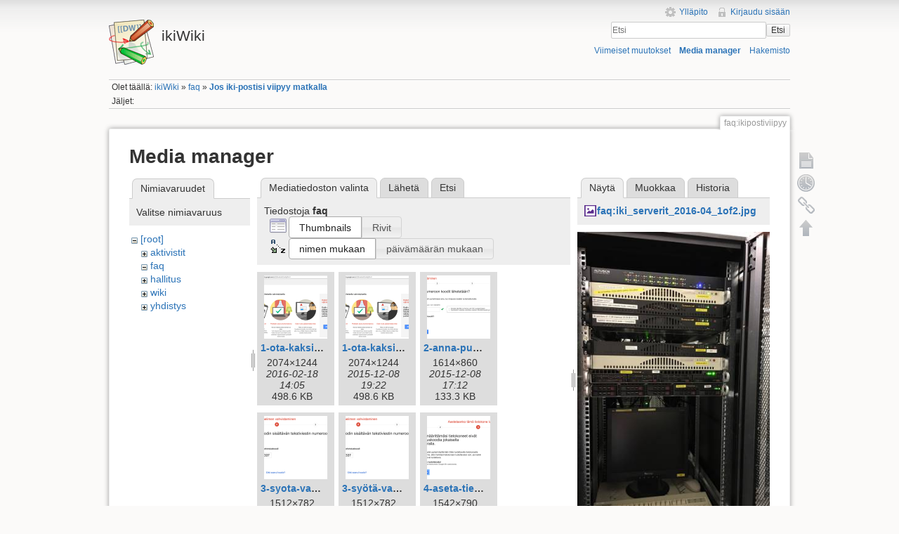

--- FILE ---
content_type: text/html; charset=utf-8
request_url: https://ikiwiki.iki.fi/faq/ikipostiviipyy?image=faq%3Aiki_serverit_2016-04_1of2.jpg&ns=faq&tab_details=view&do=media
body_size: 75835
content:
<!DOCTYPE html>
<html lang="fi" dir="ltr" class="no-js">
<head>
    <meta charset="utf-8" />
    <title>Jos iki-postisi viipyy matkalla [ikiWiki]</title>
    <script>(function(H){H.className=H.className.replace(/\bno-js\b/,'js')})(document.documentElement)</script>
    <meta name="generator" content="DokuWiki"/>
<meta name="robots" content="noindex,nofollow"/>
<link rel="search" type="application/opensearchdescription+xml" href="/lib/exe/opensearch.php" title="ikiWiki"/>
<link rel="start" href="/"/>
<link rel="contents" href="/faq/ikipostiviipyy?do=index" title="Hakemisto"/>
<link rel="manifest" href="/lib/exe/manifest.php"/>
<link rel="alternate" type="application/rss+xml" title="Viimeiset muutokset" href="/feed.php"/>
<link rel="alternate" type="application/rss+xml" title="Nykyinen nimiavaruus" href="/feed.php?mode=list&amp;ns=faq"/>
<link rel="alternate" type="text/html" title="pelkkä HTML" href="/_export/xhtml/faq/ikipostiviipyy"/>
<link rel="alternate" type="text/plain" title="Wiki markup" href="/_export/raw/faq/ikipostiviipyy"/>
<link rel="stylesheet" href="/lib/exe/css.php?t=iki&amp;tseed=c752bdac2631d0ad68506e4aef01fb64"/>
<!--[if gte IE 9]><!-->
<script >/*<![CDATA[*/var NS='faq';var JSINFO = {"chartlang":"fi","chartlocale":"{\n  \"name\": \"fi\",\n  \"options\": {\n    \"months\": [\n      \"Tammikuu\",\n      \"Helmikuu\",\n      \"Maaliskuu\",\n      \"Huhtikuu\",\n      \"Toukokuu\",\n      \"Kes\u00e4kuu\",\n      \"Hein\u00e4kuu\",\n      \"Elokuu\",\n      \"Syyskuu\",\n      \"Lokakuu\",\n      \"Marraskuu\",\n      \"Joulukuu\"\n    ],\n    \"shortMonths\": [\n      \"Tammi\",\n      \"Helmi\",\n      \"Maalis\",\n      \"Huhti\",\n      \"Touko\",\n      \"Kes\u00e4\",\n      \"Hein\u00e4\",\n      \"Elo\",\n      \"Syys\",\n      \"Loka\",\n      \"Marras\",\n      \"Joulu\"\n    ],\n    \"days\": [\n      \"Sunnuntai\",\n      \"Maanantai\",\n      \"Tiistai\",\n      \"Keskiviikko\",\n      \"Torstai\",\n      \"Perjantai\",\n      \"Lauantai\"\n    ],\n    \"shortDays\": [\"Su\", \"Ma\", \"Ti\", \"Ke\", \"To\", \"Pe\", \"La\"],\n    \"toolbar\": {\n      \"exportToSVG\": \"Lataa SVG\",\n      \"exportToPNG\": \"Lataa PNG\",\n      \"exportToCSV\": \"Lataa CSV\",\n      \"menu\": \"Valikko\",\n      \"selection\": \"Valinta\",\n      \"selectionZoom\": \"Valinnan zoomaus\",\n      \"zoomIn\": \"L\u00e4henn\u00e4\",\n      \"zoomOut\": \"Loitonna\",\n      \"pan\": \"Panoroi\",\n      \"reset\": \"Nollaa zoomaus\"\n    }\n  }\n}\n","id":"faq:ikipostiviipyy","namespace":"faq","ACT":"media","useHeadingNavigation":1,"useHeadingContent":1};
/*!]]>*/</script>
<script src="/lib/exe/jquery.php?tseed=f0349b609f9b91a485af8fd8ecd4aea4" defer="defer">/*<![CDATA[*/
/*!]]>*/</script>
<script src="/lib/exe/js.php?t=iki&amp;tseed=c752bdac2631d0ad68506e4aef01fb64" defer="defer">/*<![CDATA[*/
/*!]]>*/</script>
<!--<![endif]-->
    <meta name="viewport" content="width=device-width,initial-scale=1" />
    <link rel="shortcut icon" href="/lib/tpl/iki/images/favicon.ico" />
<link rel="apple-touch-icon" href="/lib/tpl/iki/images/apple-touch-icon.png" />
    </head>

<body>
    <!--[if lte IE 7 ]><div id="IE7"><![endif]--><!--[if IE 8 ]><div id="IE8"><![endif]-->
    <div id="dokuwiki__site"><div id="dokuwiki__top" class="site dokuwiki mode_media tpl_iki     ">

        
<!-- ********** HEADER ********** -->
<div id="dokuwiki__header"><div class="pad group">

    
    <div class="headings group">
        <ul class="a11y skip">
            <li><a href="#dokuwiki__content">Siirry sisältöön</a></li>
        </ul>

        <h1><a href="/ikiWiki"  accesskey="h" title="[H]"><img src="/lib/tpl/iki/images/logo.png" width="64" height="64" alt="" /> <span>ikiWiki</span></a></h1>
            </div>

    <div class="tools group">
        <!-- USER TOOLS -->
                    <div id="dokuwiki__usertools">
                <h3 class="a11y">Käyttäjän työkalut</h3>
                <ul>
                    <li><a href="/faq/ikipostiviipyy?do=admin"  class="action admin" rel="nofollow" title="Ylläpito">Ylläpito</a></li><li><a href="/faq/ikipostiviipyy?do=login&amp;sectok="  class="action login" rel="nofollow" title="Kirjaudu sisään">Kirjaudu sisään</a></li>                </ul>
            </div>
        
        <!-- SITE TOOLS -->
        <div id="dokuwiki__sitetools">
            <h3 class="a11y">Sivuston työkalut</h3>
            <form action="/ikiWiki" method="get" role="search" class="search doku_form" id="dw__search" accept-charset="utf-8"><input type="hidden" name="do" value="search" /><input type="hidden" name="id" value="faq:ikipostiviipyy" /><div class="no"><input name="q" type="text" class="edit" title="[F]" accesskey="f" placeholder="Etsi" autocomplete="on" id="qsearch__in" value="" /><button value="1" type="submit" title="Etsi">Etsi</button><div id="qsearch__out" class="ajax_qsearch JSpopup"></div></div></form>            <div class="mobileTools">
                <form action="/doku.php" method="get" accept-charset="utf-8"><div class="no"><input type="hidden" name="id" value="faq:ikipostiviipyy" /><select name="do" class="edit quickselect" title="Työkalut"><option value="">Työkalut</option><optgroup label="Sivutyökalut"><option value="">Näytä sivu</option><option value="revisions">Vanhat versiot</option><option value="backlink">Paluulinkit</option></optgroup><optgroup label="Sivuston työkalut"><option value="recent">Viimeiset muutokset</option><option value="media">Media manager</option><option value="index">Hakemisto</option></optgroup><optgroup label="Käyttäjän työkalut"><option value="login">Kirjaudu sisään</option></optgroup></select><button type="submit">&gt;</button></div></form>            </div>
            <ul>
                <li><a href="/faq/ikipostiviipyy?do=recent"  class="action recent" accesskey="r" rel="nofollow" title="Viimeiset muutokset [R]">Viimeiset muutokset</a></li><li><a href="/faq/ikipostiviipyy?do=media&amp;ns=faq"  class="action media" rel="nofollow" title="Media manager">Media manager</a></li><li><a href="/faq/ikipostiviipyy?do=index"  class="action index" accesskey="x" rel="nofollow" title="Hakemisto [X]">Hakemisto</a></li>            </ul>
        </div>

    </div>

    <!-- BREADCRUMBS -->
            <div class="breadcrumbs">
                            <div class="youarehere"><span class="bchead">Olet täällä: </span><span class="home"><bdi><a href="/ikiwiki" class="wikilink1" title="ikiwiki" data-wiki-id="ikiwiki">ikiWiki</a></bdi></span> » <bdi><a href="/faq/faq" class="wikilink1" title="faq:faq" data-wiki-id="faq:faq">faq</a></bdi> » <bdi><a href="/faq/ikipostiviipyy" class="wikilink1" title="faq:ikipostiviipyy" data-wiki-id="faq:ikipostiviipyy">Jos iki-postisi viipyy matkalla</a></bdi></div>
                                        <div class="trace"><span class="bchead">Jäljet:</span></div>
                    </div>
    
    
    <hr class="a11y" />
</div></div><!-- /header -->

        <div class="wrapper group">

            
            <!-- ********** CONTENT ********** -->
            <div id="dokuwiki__content"><div class="pad group">

                <div class="pageId"><span>faq:ikipostiviipyy</span></div>

                <div class="page group">
                                                            <!-- wikipage start -->
                    <div id="mediamanager__page">
<h1>Media manager</h1>
<div class="panel namespaces">
<h2>Nimiavaruudet</h2>
<div class="panelHeader">Valitse nimiavaruus</div>
<div class="panelContent" id="media__tree">

<ul class="idx">
<li class="media level0 open"><img src="/lib/images/minus.gif" alt="−" /><div class="li"><a href="/faq/ikipostiviipyy?ns=&amp;tab_files=files&amp;do=media&amp;tab_details=view&amp;image=faq%3Aiki_serverit_2016-04_1of2.jpg" class="idx_dir">[root]</a></div>
<ul class="idx">
<li class="media level1 closed"><img src="/lib/images/plus.gif" alt="+" /><div class="li"><a href="/faq/ikipostiviipyy?ns=aktivistit&amp;tab_files=files&amp;do=media&amp;tab_details=view&amp;image=faq%3Aiki_serverit_2016-04_1of2.jpg" class="idx_dir">aktivistit</a></div></li>
<li class="media level1 open"><img src="/lib/images/minus.gif" alt="−" /><div class="li"><a href="/faq/ikipostiviipyy?ns=faq&amp;tab_files=files&amp;do=media&amp;tab_details=view&amp;image=faq%3Aiki_serverit_2016-04_1of2.jpg" class="idx_dir">faq</a></div></li>
<li class="media level1 closed"><img src="/lib/images/plus.gif" alt="+" /><div class="li"><a href="/faq/ikipostiviipyy?ns=hallitus&amp;tab_files=files&amp;do=media&amp;tab_details=view&amp;image=faq%3Aiki_serverit_2016-04_1of2.jpg" class="idx_dir">hallitus</a></div></li>
<li class="media level1 closed"><img src="/lib/images/plus.gif" alt="+" /><div class="li"><a href="/faq/ikipostiviipyy?ns=wiki&amp;tab_files=files&amp;do=media&amp;tab_details=view&amp;image=faq%3Aiki_serverit_2016-04_1of2.jpg" class="idx_dir">wiki</a></div></li>
<li class="media level1 closed"><img src="/lib/images/plus.gif" alt="+" /><div class="li"><a href="/faq/ikipostiviipyy?ns=yhdistys&amp;tab_files=files&amp;do=media&amp;tab_details=view&amp;image=faq%3Aiki_serverit_2016-04_1of2.jpg" class="idx_dir">yhdistys</a></div></li>
</ul></li>
</ul>
</div>
</div>
<div class="panel filelist">
<h2 class="a11y">Mediatiedoston valinta</h2>
<ul class="tabs">
<li><strong>Mediatiedoston valinta</strong></li>
<li><a href="/faq/ikipostiviipyy?tab_files=upload&amp;do=media&amp;tab_details=view&amp;image=faq%3Aiki_serverit_2016-04_1of2.jpg&amp;ns=faq">Lähetä</a></li>
<li><a href="/faq/ikipostiviipyy?tab_files=search&amp;do=media&amp;tab_details=view&amp;image=faq%3Aiki_serverit_2016-04_1of2.jpg&amp;ns=faq">Etsi</a></li>
</ul>
<div class="panelHeader">
<h3>Tiedostoja <strong>faq</strong></h3>
<form method="get" action="/faq/ikipostiviipyy" class="options doku_form" accept-charset="utf-8"><input type="hidden" name="sectok" value="" /><input type="hidden" name="do" value="media" /><input type="hidden" name="tab_details" value="view" /><input type="hidden" name="image" value="faq:iki_serverit_2016-04_1of2.jpg" /><input type="hidden" name="ns" value="faq" /><div class="no"><ul>
<li class="listType"><label for="listType__thumbs" class="thumbs">
<input name="list_dwmedia" type="radio" value="thumbs" id="listType__thumbs" class="thumbs" checked="checked" />
<span>Thumbnails</span>
</label><label for="listType__rows" class="rows">
<input name="list_dwmedia" type="radio" value="rows" id="listType__rows" class="rows" />
<span>Rivit</span>
</label></li>
<li class="sortBy"><label for="sortBy__name" class="name">
<input name="sort_dwmedia" type="radio" value="name" id="sortBy__name" class="name" checked="checked" />
<span>nimen mukaan</span>
</label><label for="sortBy__date" class="date">
<input name="sort_dwmedia" type="radio" value="date" id="sortBy__date" class="date" />
<span>päivämäärän mukaan</span>
</label></li>
<li><button value="1" type="submit">Toteuta</button></li>
</ul>
</div></form></div>
<div class="panelContent">
<ul class="thumbs"><li><dl title="1-ota-kaksivaiheinen-vahvistus-kayttoon.png"><dt><a id="l_:faq:1-ota-kaksivaiheinen-vahvistus-kayttoon.png" class="image thumb" href="/faq/ikipostiviipyy?image=faq%3A1-ota-kaksivaiheinen-vahvistus-kayttoon.png&amp;ns=faq&amp;tab_details=view&amp;do=media"><img src="/_media/faq/1-ota-kaksivaiheinen-vahvistus-kayttoon.png?w=90&amp;h=90&amp;tok=112d3f" alt="1-ota-kaksivaiheinen-vahvistus-kayttoon.png" loading="lazy" width="90" height="90" /></a></dt><dd class="name"><a href="/faq/ikipostiviipyy?image=faq%3A1-ota-kaksivaiheinen-vahvistus-kayttoon.png&amp;ns=faq&amp;tab_details=view&amp;do=media" id="h_:faq:1-ota-kaksivaiheinen-vahvistus-kayttoon.png">1-ota-kaksivaiheinen-vahvistus-kayttoon.png</a></dd><dd class="size">2074&#215;1244</dd><dd class="date">2016-02-18 14:05</dd><dd class="filesize">498.6 KB</dd></dl></li><li><dl title="1-ota-kaksivaiheinen-vahvistus-käyttöön.png"><dt><a id="l_:faq:1-ota-kaksivaiheinen-vahvistus-käyttöön.png" class="image thumb" href="/faq/ikipostiviipyy?image=faq%3A1-ota-kaksivaiheinen-vahvistus-ka%CC%88ytto%CC%88o%CC%88n.png&amp;ns=faq&amp;tab_details=view&amp;do=media"><img src="/_media/faq/1-ota-kaksivaiheinen-vahvistus-ka%CC%88ytto%CC%88o%CC%88n.png?w=90&amp;h=90&amp;tok=4085ac" alt="1-ota-kaksivaiheinen-vahvistus-käyttöön.png" loading="lazy" width="90" height="90" /></a></dt><dd class="name"><a href="/faq/ikipostiviipyy?image=faq%3A1-ota-kaksivaiheinen-vahvistus-ka%CC%88ytto%CC%88o%CC%88n.png&amp;ns=faq&amp;tab_details=view&amp;do=media" id="h_:faq:1-ota-kaksivaiheinen-vahvistus-käyttöön.png">1-ota-kaksivaiheinen-vahvistus-käyttöön.png</a></dd><dd class="size">2074&#215;1244</dd><dd class="date">2015-12-08 19:22</dd><dd class="filesize">498.6 KB</dd></dl></li><li><dl title="2-anna-puhelinnumerosi.png"><dt><a id="l_:faq:2-anna-puhelinnumerosi.png" class="image thumb" href="/faq/ikipostiviipyy?image=faq%3A2-anna-puhelinnumerosi.png&amp;ns=faq&amp;tab_details=view&amp;do=media"><img src="/_media/faq/2-anna-puhelinnumerosi.png?w=90&amp;h=90&amp;tok=a7194a" alt="2-anna-puhelinnumerosi.png" loading="lazy" width="90" height="90" /></a></dt><dd class="name"><a href="/faq/ikipostiviipyy?image=faq%3A2-anna-puhelinnumerosi.png&amp;ns=faq&amp;tab_details=view&amp;do=media" id="h_:faq:2-anna-puhelinnumerosi.png">2-anna-puhelinnumerosi.png</a></dd><dd class="size">1614&#215;860</dd><dd class="date">2015-12-08 17:12</dd><dd class="filesize">133.3 KB</dd></dl></li><li><dl title="3-syota-vahvistuskoodi.png"><dt><a id="l_:faq:3-syota-vahvistuskoodi.png" class="image thumb" href="/faq/ikipostiviipyy?image=faq%3A3-syota-vahvistuskoodi.png&amp;ns=faq&amp;tab_details=view&amp;do=media"><img src="/_media/faq/3-syota-vahvistuskoodi.png?w=90&amp;h=90&amp;tok=24040b" alt="3-syota-vahvistuskoodi.png" loading="lazy" width="90" height="90" /></a></dt><dd class="name"><a href="/faq/ikipostiviipyy?image=faq%3A3-syota-vahvistuskoodi.png&amp;ns=faq&amp;tab_details=view&amp;do=media" id="h_:faq:3-syota-vahvistuskoodi.png">3-syota-vahvistuskoodi.png</a></dd><dd class="size">1512&#215;782</dd><dd class="date">2016-02-18 14:09</dd><dd class="filesize">100.7 KB</dd></dl></li><li><dl title="3-syötä-vahvistuskoodi.png"><dt><a id="l_:faq:3-syötä-vahvistuskoodi.png" class="image thumb" href="/faq/ikipostiviipyy?image=faq%3A3-syo%CC%88ta%CC%88-vahvistuskoodi.png&amp;ns=faq&amp;tab_details=view&amp;do=media"><img src="/_media/faq/3-syo%CC%88ta%CC%88-vahvistuskoodi.png?w=90&amp;h=90&amp;tok=386a7b" alt="3-syötä-vahvistuskoodi.png" loading="lazy" width="90" height="90" /></a></dt><dd class="name"><a href="/faq/ikipostiviipyy?image=faq%3A3-syo%CC%88ta%CC%88-vahvistuskoodi.png&amp;ns=faq&amp;tab_details=view&amp;do=media" id="h_:faq:3-syötä-vahvistuskoodi.png">3-syötä-vahvistuskoodi.png</a></dd><dd class="size">1512&#215;782</dd><dd class="date">2015-12-08 20:10</dd><dd class="filesize">100.7 KB</dd></dl></li><li><dl title="4-aseta-tietokone-luotetuksi.png"><dt><a id="l_:faq:4-aseta-tietokone-luotetuksi.png" class="image thumb" href="/faq/ikipostiviipyy?image=faq%3A4-aseta-tietokone-luotetuksi.png&amp;ns=faq&amp;tab_details=view&amp;do=media"><img src="/_media/faq/4-aseta-tietokone-luotetuksi.png?w=90&amp;h=90&amp;tok=657d5a" alt="4-aseta-tietokone-luotetuksi.png" loading="lazy" width="90" height="90" /></a></dt><dd class="name"><a href="/faq/ikipostiviipyy?image=faq%3A4-aseta-tietokone-luotetuksi.png&amp;ns=faq&amp;tab_details=view&amp;do=media" id="h_:faq:4-aseta-tietokone-luotetuksi.png">4-aseta-tietokone-luotetuksi.png</a></dd><dd class="size">1542&#215;790</dd><dd class="date">2015-12-08 17:12</dd><dd class="filesize">142 KB</dd></dl></li><li><dl title="5-vahvista-kayttoonotto.png"><dt><a id="l_:faq:5-vahvista-kayttoonotto.png" class="image thumb" href="/faq/ikipostiviipyy?image=faq%3A5-vahvista-kayttoonotto.png&amp;ns=faq&amp;tab_details=view&amp;do=media"><img src="/_media/faq/5-vahvista-kayttoonotto.png?w=90&amp;h=90&amp;tok=404e92" alt="5-vahvista-kayttoonotto.png" loading="lazy" width="90" height="90" /></a></dt><dd class="name"><a href="/faq/ikipostiviipyy?image=faq%3A5-vahvista-kayttoonotto.png&amp;ns=faq&amp;tab_details=view&amp;do=media" id="h_:faq:5-vahvista-kayttoonotto.png">5-vahvista-kayttoonotto.png</a></dd><dd class="size">1480&#215;628</dd><dd class="date">2016-02-18 14:04</dd><dd class="filesize">80.1 KB</dd></dl></li><li><dl title="5-vahvista-käyttöönotto.png"><dt><a id="l_:faq:5-vahvista-käyttöönotto.png" class="image thumb" href="/faq/ikipostiviipyy?image=faq%3A5-vahvista-ka%CC%88ytto%CC%88o%CC%88notto.png&amp;ns=faq&amp;tab_details=view&amp;do=media"><img src="/_media/faq/5-vahvista-ka%CC%88ytto%CC%88o%CC%88notto.png?w=90&amp;h=90&amp;tok=108978" alt="5-vahvista-käyttöönotto.png" loading="lazy" width="90" height="90" /></a></dt><dd class="name"><a href="/faq/ikipostiviipyy?image=faq%3A5-vahvista-ka%CC%88ytto%CC%88o%CC%88notto.png&amp;ns=faq&amp;tab_details=view&amp;do=media" id="h_:faq:5-vahvista-käyttöönotto.png">5-vahvista-käyttöönotto.png</a></dd><dd class="size">1480&#215;628</dd><dd class="date">2015-12-08 17:12</dd><dd class="filesize">80.1 KB</dd></dl></li><li><dl title="6-valitse-sovelluskohtaiset-salasanat.png"><dt><a id="l_:faq:6-valitse-sovelluskohtaiset-salasanat.png" class="image thumb" href="/faq/ikipostiviipyy?image=faq%3A6-valitse-sovelluskohtaiset-salasanat.png&amp;ns=faq&amp;tab_details=view&amp;do=media"><img src="/_media/faq/6-valitse-sovelluskohtaiset-salasanat.png?w=90&amp;h=90&amp;tok=1b7d08" alt="6-valitse-sovelluskohtaiset-salasanat.png" loading="lazy" width="90" height="90" /></a></dt><dd class="name"><a href="/faq/ikipostiviipyy?image=faq%3A6-valitse-sovelluskohtaiset-salasanat.png&amp;ns=faq&amp;tab_details=view&amp;do=media" id="h_:faq:6-valitse-sovelluskohtaiset-salasanat.png">6-valitse-sovelluskohtaiset-salasanat.png</a></dd><dd class="size">2110&#215;1606</dd><dd class="date">2015-12-08 19:26</dd><dd class="filesize">412.2 KB</dd></dl></li><li><dl title="7-luo-sovellussalasana.png"><dt><a id="l_:faq:7-luo-sovellussalasana.png" class="image thumb" href="/faq/ikipostiviipyy?image=faq%3A7-luo-sovellussalasana.png&amp;ns=faq&amp;tab_details=view&amp;do=media"><img src="/_media/faq/7-luo-sovellussalasana.png?w=90&amp;h=90&amp;tok=a36534" alt="7-luo-sovellussalasana.png" loading="lazy" width="90" height="90" /></a></dt><dd class="name"><a href="/faq/ikipostiviipyy?image=faq%3A7-luo-sovellussalasana.png&amp;ns=faq&amp;tab_details=view&amp;do=media" id="h_:faq:7-luo-sovellussalasana.png">7-luo-sovellussalasana.png</a></dd><dd class="size">1778&#215;880</dd><dd class="date">2015-12-08 17:12</dd><dd class="filesize">155.2 KB</dd></dl></li><li><dl title="8-valitse-muu.png"><dt><a id="l_:faq:8-valitse-muu.png" class="image thumb" href="/faq/ikipostiviipyy?image=faq%3A8-valitse-muu.png&amp;ns=faq&amp;tab_details=view&amp;do=media"><img src="/_media/faq/8-valitse-muu.png?w=90&amp;h=90&amp;tok=643ad4" alt="8-valitse-muu.png" loading="lazy" width="90" height="90" /></a></dt><dd class="name"><a href="/faq/ikipostiviipyy?image=faq%3A8-valitse-muu.png&amp;ns=faq&amp;tab_details=view&amp;do=media" id="h_:faq:8-valitse-muu.png">8-valitse-muu.png</a></dd><dd class="size">1440&#215;832</dd><dd class="date">2015-12-08 17:12</dd><dd class="filesize">107.5 KB</dd></dl></li><li><dl title="9-kirjoita-nimeksi-iki.png"><dt><a id="l_:faq:9-kirjoita-nimeksi-iki.png" class="image thumb" href="/faq/ikipostiviipyy?image=faq%3A9-kirjoita-nimeksi-iki.png&amp;ns=faq&amp;tab_details=view&amp;do=media"><img src="/_media/faq/9-kirjoita-nimeksi-iki.png?w=90&amp;h=90&amp;tok=7ccce2" alt="9-kirjoita-nimeksi-iki.png" loading="lazy" width="90" height="90" /></a></dt><dd class="name"><a href="/faq/ikipostiviipyy?image=faq%3A9-kirjoita-nimeksi-iki.png&amp;ns=faq&amp;tab_details=view&amp;do=media" id="h_:faq:9-kirjoita-nimeksi-iki.png">9-kirjoita-nimeksi-iki.png</a></dd><dd class="size">1448&#215;680</dd><dd class="date">2015-12-08 17:12</dd><dd class="filesize">83.5 KB</dd></dl></li><li><dl title="10-sovellussalasana-luotu.png"><dt><a id="l_:faq:10-sovellussalasana-luotu.png" class="image thumb" href="/faq/ikipostiviipyy?image=faq%3A10-sovellussalasana-luotu.png&amp;ns=faq&amp;tab_details=view&amp;do=media"><img src="/_media/faq/10-sovellussalasana-luotu.png?w=90&amp;h=90&amp;tok=adb280" alt="10-sovellussalasana-luotu.png" loading="lazy" width="90" height="90" /></a></dt><dd class="name"><a href="/faq/ikipostiviipyy?image=faq%3A10-sovellussalasana-luotu.png&amp;ns=faq&amp;tab_details=view&amp;do=media" id="h_:faq:10-sovellussalasana-luotu.png">10-sovellussalasana-luotu.png</a></dd><dd class="size">1258&#215;938</dd><dd class="date">2015-12-08 19:31</dd><dd class="filesize">135.4 KB</dd></dl></li><li><dl title="11-palaa-gmail-ja-avaa-asetukset.png"><dt><a id="l_:faq:11-palaa-gmail-ja-avaa-asetukset.png" class="image thumb" href="/faq/ikipostiviipyy?image=faq%3A11-palaa-gmail-ja-avaa-asetukset.png&amp;ns=faq&amp;tab_details=view&amp;do=media"><img src="/_media/faq/11-palaa-gmail-ja-avaa-asetukset.png?w=90&amp;h=90&amp;tok=bb9078" alt="11-palaa-gmail-ja-avaa-asetukset.png" loading="lazy" width="90" height="90" /></a></dt><dd class="name"><a href="/faq/ikipostiviipyy?image=faq%3A11-palaa-gmail-ja-avaa-asetukset.png&amp;ns=faq&amp;tab_details=view&amp;do=media" id="h_:faq:11-palaa-gmail-ja-avaa-asetukset.png">11-palaa-gmail-ja-avaa-asetukset.png</a></dd><dd class="size">578&#215;832</dd><dd class="date">2015-12-08 17:12</dd><dd class="filesize">51 KB</dd></dl></li><li><dl title="12-valitse-tilit-ja-tuonti-sitten-lisaa-toinen-omistamasi-sahkopostiosoite.png"><dt><a id="l_:faq:12-valitse-tilit-ja-tuonti-sitten-lisaa-toinen-omistamasi-sahkopostiosoite.png" class="image thumb" href="/faq/ikipostiviipyy?image=faq%3A12-valitse-tilit-ja-tuonti-sitten-lisaa-toinen-omistamasi-sahkopostiosoite.png&amp;ns=faq&amp;tab_details=view&amp;do=media"><img src="/_media/faq/12-valitse-tilit-ja-tuonti-sitten-lisaa-toinen-omistamasi-sahkopostiosoite.png?w=90&amp;h=90&amp;tok=596f93" alt="12-valitse-tilit-ja-tuonti-sitten-lisaa-toinen-omistamasi-sahkopostiosoite.png" loading="lazy" width="90" height="90" /></a></dt><dd class="name"><a href="/faq/ikipostiviipyy?image=faq%3A12-valitse-tilit-ja-tuonti-sitten-lisaa-toinen-omistamasi-sahkopostiosoite.png&amp;ns=faq&amp;tab_details=view&amp;do=media" id="h_:faq:12-valitse-tilit-ja-tuonti-sitten-lisaa-toinen-omistamasi-sahkopostiosoite.png">12-valitse-tilit-ja-tuonti-sitten-lisaa-toinen-omistamasi-sahkopostiosoite.png</a></dd><dd class="size">1474&#215;526</dd><dd class="date">2016-02-18 14:04</dd><dd class="filesize">118.6 KB</dd></dl></li><li><dl title="12-valitse-tilit-ja-tuonti-sitten-lisää-toinen-omistamasi-sähköpostiosoite.png"><dt><a id="l_:faq:12-valitse-tilit-ja-tuonti-sitten-lisää-toinen-omistamasi-sähköpostiosoite.png" class="image thumb" href="/faq/ikipostiviipyy?image=faq%3A12-valitse-tilit-ja-tuonti-sitten-lisa%CC%88a%CC%88-toinen-omistamasi-sa%CC%88hko%CC%88postiosoite.png&amp;ns=faq&amp;tab_details=view&amp;do=media"><img src="/_media/faq/12-valitse-tilit-ja-tuonti-sitten-lisa%CC%88a%CC%88-toinen-omistamasi-sa%CC%88hko%CC%88postiosoite.png?w=90&amp;h=90&amp;tok=4950a8" alt="12-valitse-tilit-ja-tuonti-sitten-lisää-toinen-omistamasi-sähköpostiosoite.png" loading="lazy" width="90" height="90" /></a></dt><dd class="name"><a href="/faq/ikipostiviipyy?image=faq%3A12-valitse-tilit-ja-tuonti-sitten-lisa%CC%88a%CC%88-toinen-omistamasi-sa%CC%88hko%CC%88postiosoite.png&amp;ns=faq&amp;tab_details=view&amp;do=media" id="h_:faq:12-valitse-tilit-ja-tuonti-sitten-lisää-toinen-omistamasi-sähköpostiosoite.png">12-valitse-tilit-ja-tuonti-sitten-lisää-toinen-omistamasi-sähköpostiosoite.png</a></dd><dd class="size">1474&#215;526</dd><dd class="date">2015-12-08 17:12</dd><dd class="filesize">118.6 KB</dd></dl></li><li><dl title="13-lisaa-tiedot-iki-osoitteestasi.png"><dt><a id="l_:faq:13-lisaa-tiedot-iki-osoitteestasi.png" class="image thumb" href="/faq/ikipostiviipyy?image=faq%3A13-lisaa-tiedot-iki-osoitteestasi.png&amp;ns=faq&amp;tab_details=view&amp;do=media"><img src="/_media/faq/13-lisaa-tiedot-iki-osoitteestasi.png?w=90&amp;h=90&amp;tok=1787f7" alt="13-lisaa-tiedot-iki-osoitteestasi.png" loading="lazy" width="90" height="90" /></a></dt><dd class="name"><a href="/faq/ikipostiviipyy?image=faq%3A13-lisaa-tiedot-iki-osoitteestasi.png&amp;ns=faq&amp;tab_details=view&amp;do=media" id="h_:faq:13-lisaa-tiedot-iki-osoitteestasi.png">13-lisaa-tiedot-iki-osoitteestasi.png</a></dd><dd class="size">1212&#215;672</dd><dd class="date">2016-02-18 14:11</dd><dd class="filesize">118.1 KB</dd></dl></li><li><dl title="13-lisää-tiedot-iki-osoitteestasi.png"><dt><a id="l_:faq:13-lisää-tiedot-iki-osoitteestasi.png" class="image thumb" href="/faq/ikipostiviipyy?image=faq%3A13-lisa%CC%88a%CC%88-tiedot-iki-osoitteestasi.png&amp;ns=faq&amp;tab_details=view&amp;do=media"><img src="/_media/faq/13-lisa%CC%88a%CC%88-tiedot-iki-osoitteestasi.png?w=90&amp;h=90&amp;tok=433252" alt="13-lisää-tiedot-iki-osoitteestasi.png" loading="lazy" width="90" height="90" /></a></dt><dd class="name"><a href="/faq/ikipostiviipyy?image=faq%3A13-lisa%CC%88a%CC%88-tiedot-iki-osoitteestasi.png&amp;ns=faq&amp;tab_details=view&amp;do=media" id="h_:faq:13-lisää-tiedot-iki-osoitteestasi.png">13-lisää-tiedot-iki-osoitteestasi.png</a></dd><dd class="size">1212&#215;672</dd><dd class="date">2015-12-08 19:34</dd><dd class="filesize">118.1 KB</dd></dl></li><li><dl title="14-laita-postipalvelimen-asetukset-paikalleen.png"><dt><a id="l_:faq:14-laita-postipalvelimen-asetukset-paikalleen.png" class="image thumb" href="/faq/ikipostiviipyy?image=faq%3A14-laita-postipalvelimen-asetukset-paikalleen.png&amp;ns=faq&amp;tab_details=view&amp;do=media"><img src="/_media/faq/14-laita-postipalvelimen-asetukset-paikalleen.png?w=90&amp;h=90&amp;tok=f4d3e7" alt="14-laita-postipalvelimen-asetukset-paikalleen.png" loading="lazy" width="90" height="90" /></a></dt><dd class="name"><a href="/faq/ikipostiviipyy?image=faq%3A14-laita-postipalvelimen-asetukset-paikalleen.png&amp;ns=faq&amp;tab_details=view&amp;do=media" id="h_:faq:14-laita-postipalvelimen-asetukset-paikalleen.png">14-laita-postipalvelimen-asetukset-paikalleen.png</a></dd><dd class="size">1222&#215;550</dd><dd class="date">2015-12-08 17:12</dd><dd class="filesize">99.9 KB</dd></dl></li><li><dl title="15-katso-vahvistuskoodi-postilaatikostasi.png"><dt><a id="l_:faq:15-katso-vahvistuskoodi-postilaatikostasi.png" class="image thumb" href="/faq/ikipostiviipyy?image=faq%3A15-katso-vahvistuskoodi-postilaatikostasi.png&amp;ns=faq&amp;tab_details=view&amp;do=media"><img src="/_media/faq/15-katso-vahvistuskoodi-postilaatikostasi.png?w=90&amp;h=90&amp;tok=66425f" alt="15-katso-vahvistuskoodi-postilaatikostasi.png" loading="lazy" width="90" height="90" /></a></dt><dd class="name"><a href="/faq/ikipostiviipyy?image=faq%3A15-katso-vahvistuskoodi-postilaatikostasi.png&amp;ns=faq&amp;tab_details=view&amp;do=media" id="h_:faq:15-katso-vahvistuskoodi-postilaatikostasi.png">15-katso-vahvistuskoodi-postilaatikostasi.png</a></dd><dd class="size">1958&#215;328</dd><dd class="date">2015-12-08 19:46</dd><dd class="filesize">97.2 KB</dd></dl></li><li><dl title="16-syota-vahvistuskoodi.png"><dt><a id="l_:faq:16-syota-vahvistuskoodi.png" class="image thumb" href="/faq/ikipostiviipyy?image=faq%3A16-syota-vahvistuskoodi.png&amp;ns=faq&amp;tab_details=view&amp;do=media"><img src="/_media/faq/16-syota-vahvistuskoodi.png?w=90&amp;h=90&amp;tok=d61e32" alt="16-syota-vahvistuskoodi.png" loading="lazy" width="90" height="90" /></a></dt><dd class="name"><a href="/faq/ikipostiviipyy?image=faq%3A16-syota-vahvistuskoodi.png&amp;ns=faq&amp;tab_details=view&amp;do=media" id="h_:faq:16-syota-vahvistuskoodi.png">16-syota-vahvistuskoodi.png</a></dd><dd class="size">1222&#215;706</dd><dd class="date">2016-02-18 14:11</dd><dd class="filesize">139.4 KB</dd></dl></li><li><dl title="16-syötä-vahvistuskoodi.png"><dt><a id="l_:faq:16-syötä-vahvistuskoodi.png" class="image thumb" href="/faq/ikipostiviipyy?image=faq%3A16-syo%CC%88ta%CC%88-vahvistuskoodi.png&amp;ns=faq&amp;tab_details=view&amp;do=media"><img src="/_media/faq/16-syo%CC%88ta%CC%88-vahvistuskoodi.png?w=90&amp;h=90&amp;tok=079ee6" alt="16-syötä-vahvistuskoodi.png" loading="lazy" width="90" height="90" /></a></dt><dd class="name"><a href="/faq/ikipostiviipyy?image=faq%3A16-syo%CC%88ta%CC%88-vahvistuskoodi.png&amp;ns=faq&amp;tab_details=view&amp;do=media" id="h_:faq:16-syötä-vahvistuskoodi.png">16-syötä-vahvistuskoodi.png</a></dd><dd class="size">1222&#215;706</dd><dd class="date">2015-12-08 19:49</dd><dd class="filesize">139.4 KB</dd></dl></li><li><dl title="17-asetukset-naayttaa-nyt-talta.png"><dt><a id="l_:faq:17-asetukset-naayttaa-nyt-talta.png" class="image thumb" href="/faq/ikipostiviipyy?image=faq%3A17-asetukset-naayttaa-nyt-talta.png&amp;ns=faq&amp;tab_details=view&amp;do=media"><img src="/_media/faq/17-asetukset-naayttaa-nyt-talta.png?w=90&amp;h=90&amp;tok=a5ec0f" alt="17-asetukset-naayttaa-nyt-talta.png" loading="lazy" width="90" height="90" /></a></dt><dd class="name"><a href="/faq/ikipostiviipyy?image=faq%3A17-asetukset-naayttaa-nyt-talta.png&amp;ns=faq&amp;tab_details=view&amp;do=media" id="h_:faq:17-asetukset-naayttaa-nyt-talta.png">17-asetukset-naayttaa-nyt-talta.png</a></dd><dd class="size">1972&#215;960</dd><dd class="date">2016-02-18 14:04</dd><dd class="filesize">284.3 KB</dd></dl></li><li><dl title="17-asetukset-näyttää-nyt-tältä.png"><dt><a id="l_:faq:17-asetukset-näyttää-nyt-tältä.png" class="image thumb" href="/faq/ikipostiviipyy?image=faq%3A17-asetukset-na%CC%88ytta%CC%88a%CC%88-nyt-ta%CC%88lta%CC%88.png&amp;ns=faq&amp;tab_details=view&amp;do=media"><img src="/_media/faq/17-asetukset-na%CC%88ytta%CC%88a%CC%88-nyt-ta%CC%88lta%CC%88.png?w=90&amp;h=90&amp;tok=4a6088" alt="17-asetukset-näyttää-nyt-tältä.png" loading="lazy" width="90" height="90" /></a></dt><dd class="name"><a href="/faq/ikipostiviipyy?image=faq%3A17-asetukset-na%CC%88ytta%CC%88a%CC%88-nyt-ta%CC%88lta%CC%88.png&amp;ns=faq&amp;tab_details=view&amp;do=media" id="h_:faq:17-asetukset-näyttää-nyt-tältä.png">17-asetukset-näyttää-nyt-tältä.png</a></dd><dd class="size">1972&#215;960</dd><dd class="date">2015-12-08 19:56</dd><dd class="filesize">284.3 KB</dd></dl></li><li><dl title="18-laita-asetukset-kuntoon-aseta-oletukseksi-iki.png"><dt><a id="l_:faq:18-laita-asetukset-kuntoon-aseta-oletukseksi-iki.png" class="image thumb" href="/faq/ikipostiviipyy?image=faq%3A18-laita-asetukset-kuntoon-aseta-oletukseksi-iki.png&amp;ns=faq&amp;tab_details=view&amp;do=media"><img src="/_media/faq/18-laita-asetukset-kuntoon-aseta-oletukseksi-iki.png?w=90&amp;h=90&amp;tok=e9c1b7" alt="18-laita-asetukset-kuntoon-aseta-oletukseksi-iki.png" loading="lazy" width="90" height="90" /></a></dt><dd class="name"><a href="/faq/ikipostiviipyy?image=faq%3A18-laita-asetukset-kuntoon-aseta-oletukseksi-iki.png&amp;ns=faq&amp;tab_details=view&amp;do=media" id="h_:faq:18-laita-asetukset-kuntoon-aseta-oletukseksi-iki.png">18-laita-asetukset-kuntoon-aseta-oletukseksi-iki.png</a></dd><dd class="size">1976&#215;958</dd><dd class="date">2015-12-08 19:56</dd><dd class="filesize">283.3 KB</dd></dl></li><li><dl title="488-iki-kestaa.gif"><dt><a id="l_:faq:488-iki-kestaa.gif" class="image thumb" href="/faq/ikipostiviipyy?image=faq%3A488-iki-kestaa.gif&amp;ns=faq&amp;tab_details=view&amp;do=media"><img src="/_media/faq/488-iki-kestaa.gif?w=90&amp;h=90&amp;tok=8dbfbc" alt="488-iki-kestaa.gif" loading="lazy" width="90" height="90" /></a></dt><dd class="name"><a href="/faq/ikipostiviipyy?image=faq%3A488-iki-kestaa.gif&amp;ns=faq&amp;tab_details=view&amp;do=media" id="h_:faq:488-iki-kestaa.gif">488-iki-kestaa.gif</a></dd><dd class="size">128&#215;48</dd><dd class="date">2010-03-09 17:48</dd><dd class="filesize">12.4 KB</dd></dl></li><li><dl title="488-iki-rekkari.gif"><dt><a id="l_:faq:488-iki-rekkari.gif" class="image thumb" href="/faq/ikipostiviipyy?image=faq%3A488-iki-rekkari.gif&amp;ns=faq&amp;tab_details=view&amp;do=media"><img src="/_media/faq/488-iki-rekkari.gif?w=90&amp;h=90&amp;tok=f0aeba" alt="488-iki-rekkari.gif" loading="lazy" width="90" height="90" /></a></dt><dd class="name"><a href="/faq/ikipostiviipyy?image=faq%3A488-iki-rekkari.gif&amp;ns=faq&amp;tab_details=view&amp;do=media" id="h_:faq:488-iki-rekkari.gif">488-iki-rekkari.gif</a></dd><dd class="size">147&#215;72</dd><dd class="date">2010-03-09 17:48</dd><dd class="filesize">912 B</dd></dl></li><li><dl title="1366-iki.gif"><dt><a id="l_:faq:1366-iki.gif" class="image thumb" href="/faq/ikipostiviipyy?image=faq%3A1366-iki.gif&amp;ns=faq&amp;tab_details=view&amp;do=media"><img src="/_media/faq/1366-iki.gif?w=90&amp;h=90&amp;tok=038ae1" alt="1366-iki.gif" loading="lazy" width="90" height="90" /></a></dt><dd class="name"><a href="/faq/ikipostiviipyy?image=faq%3A1366-iki.gif&amp;ns=faq&amp;tab_details=view&amp;do=media" id="h_:faq:1366-iki.gif">1366-iki.gif</a></dd><dd class="size">156&#215;60</dd><dd class="date">2010-03-09 18:05</dd><dd class="filesize">5.6 KB</dd></dl></li><li><dl title="1366-ikikivi.jpg"><dt><a id="l_:faq:1366-ikikivi.jpg" class="image thumb" href="/faq/ikipostiviipyy?image=faq%3A1366-ikikivi.jpg&amp;ns=faq&amp;tab_details=view&amp;do=media"><img src="/_media/faq/1366-ikikivi.jpg?w=90&amp;h=90&amp;tok=1022f7" alt="1366-ikikivi.jpg" loading="lazy" width="90" height="90" /></a></dt><dd class="name"><a href="/faq/ikipostiviipyy?image=faq%3A1366-ikikivi.jpg&amp;ns=faq&amp;tab_details=view&amp;do=media" id="h_:faq:1366-ikikivi.jpg">1366-ikikivi.jpg</a></dd><dd class="size">180&#215;126</dd><dd class="date">2010-03-09 18:06</dd><dd class="filesize">6.5 KB</dd></dl></li><li><dl title="1366-iki_animated.gif"><dt><a id="l_:faq:1366-iki_animated.gif" class="image thumb" href="/faq/ikipostiviipyy?image=faq%3A1366-iki_animated.gif&amp;ns=faq&amp;tab_details=view&amp;do=media"><img src="/_media/faq/1366-iki_animated.gif?w=90&amp;h=90&amp;tok=2f2dd6" alt="1366-iki_animated.gif" loading="lazy" width="90" height="90" /></a></dt><dd class="name"><a href="/faq/ikipostiviipyy?image=faq%3A1366-iki_animated.gif&amp;ns=faq&amp;tab_details=view&amp;do=media" id="h_:faq:1366-iki_animated.gif">1366-iki_animated.gif</a></dd><dd class="size">236&#215;118</dd><dd class="date">2010-03-09 18:05</dd><dd class="filesize">66.9 KB</dd></dl></li><li><dl title="2020-07-07_iki_signed_-_take_action_global_encryption_coalition.pdf"><dt><a id="l_:faq:2020-07-07_iki_signed_-_take_action_global_encryption_coalition.pdf" class="image thumb" href="/faq/ikipostiviipyy?image=faq%3A2020-07-07_iki_signed_-_take_action_global_encryption_coalition.pdf&amp;ns=faq&amp;tab_details=view&amp;do=media"><img src="/lib/images/fileicons/svg/pdf.svg" alt="2020-07-07_iki_signed_-_take_action_global_encryption_coalition.pdf" loading="lazy" width="90" height="90" /></a></dt><dd class="name"><a href="/faq/ikipostiviipyy?image=faq%3A2020-07-07_iki_signed_-_take_action_global_encryption_coalition.pdf&amp;ns=faq&amp;tab_details=view&amp;do=media" id="h_:faq:2020-07-07_iki_signed_-_take_action_global_encryption_coalition.pdf">2020-07-07_iki_signed_-_take_action_global_encryption_coalition.pdf</a></dd><dd class="size">&#160;</dd><dd class="date">2020-07-07 15:52</dd><dd class="filesize">138.1 KB</dd></dl></li><li><dl title="2514-ikimed.gif"><dt><a id="l_:faq:2514-ikimed.gif" class="image thumb" href="/faq/ikipostiviipyy?image=faq%3A2514-ikimed.gif&amp;ns=faq&amp;tab_details=view&amp;do=media"><img src="/_media/faq/2514-ikimed.gif?w=90&amp;h=90&amp;tok=c586e3" alt="2514-ikimed.gif" loading="lazy" width="90" height="90" /></a></dt><dd class="name"><a href="/faq/ikipostiviipyy?image=faq%3A2514-ikimed.gif&amp;ns=faq&amp;tab_details=view&amp;do=media" id="h_:faq:2514-ikimed.gif">2514-ikimed.gif</a></dd><dd class="size">42&#215;46</dd><dd class="date">2010-03-09 18:06</dd><dd class="filesize">399 B</dd></dl></li><li><dl title="2514-iki_jer.gif"><dt><a id="l_:faq:2514-iki_jer.gif" class="image thumb" href="/faq/ikipostiviipyy?image=faq%3A2514-iki_jer.gif&amp;ns=faq&amp;tab_details=view&amp;do=media"><img src="/_media/faq/2514-iki_jer.gif?w=90&amp;h=90&amp;tok=0d4ef5" alt="2514-iki_jer.gif" loading="lazy" width="90" height="90" /></a></dt><dd class="name"><a href="/faq/ikipostiviipyy?image=faq%3A2514-iki_jer.gif&amp;ns=faq&amp;tab_details=view&amp;do=media" id="h_:faq:2514-iki_jer.gif">2514-iki_jer.gif</a></dd><dd class="size">33&#215;47</dd><dd class="date">2010-03-09 18:06</dd><dd class="filesize">353 B</dd></dl></li><li><dl title="2514-iki_mer.gif"><dt><a id="l_:faq:2514-iki_mer.gif" class="image thumb" href="/faq/ikipostiviipyy?image=faq%3A2514-iki_mer.gif&amp;ns=faq&amp;tab_details=view&amp;do=media"><img src="/_media/faq/2514-iki_mer.gif?w=90&amp;h=90&amp;tok=8663d6" alt="2514-iki_mer.gif" loading="lazy" width="90" height="90" /></a></dt><dd class="name"><a href="/faq/ikipostiviipyy?image=faq%3A2514-iki_mer.gif&amp;ns=faq&amp;tab_details=view&amp;do=media" id="h_:faq:2514-iki_mer.gif">2514-iki_mer.gif</a></dd><dd class="size">33&#215;47</dd><dd class="date">2010-03-09 18:06</dd><dd class="filesize">357 B</dd></dl></li><li><dl title="ficora200612liite.pdf"><dt><a id="l_:faq:ficora200612liite.pdf" class="image thumb" href="/faq/ikipostiviipyy?image=faq%3Aficora200612liite.pdf&amp;ns=faq&amp;tab_details=view&amp;do=media"><img src="/lib/images/fileicons/svg/pdf.svg" alt="ficora200612liite.pdf" loading="lazy" width="90" height="90" /></a></dt><dd class="name"><a href="/faq/ikipostiviipyy?image=faq%3Aficora200612liite.pdf&amp;ns=faq&amp;tab_details=view&amp;do=media" id="h_:faq:ficora200612liite.pdf">ficora200612liite.pdf</a></dd><dd class="size">&#160;</dd><dd class="date">2010-03-04 14:41</dd><dd class="filesize">140.5 KB</dd></dl></li><li><dl title="ficora200612lomake.pdf"><dt><a id="l_:faq:ficora200612lomake.pdf" class="image thumb" href="/faq/ikipostiviipyy?image=faq%3Aficora200612lomake.pdf&amp;ns=faq&amp;tab_details=view&amp;do=media"><img src="/lib/images/fileicons/svg/pdf.svg" alt="ficora200612lomake.pdf" loading="lazy" width="90" height="90" /></a></dt><dd class="name"><a href="/faq/ikipostiviipyy?image=faq%3Aficora200612lomake.pdf&amp;ns=faq&amp;tab_details=view&amp;do=media" id="h_:faq:ficora200612lomake.pdf">ficora200612lomake.pdf</a></dd><dd class="size">&#160;</dd><dd class="date">2010-03-04 14:41</dd><dd class="filesize">77.6 KB</dd></dl></li><li><dl title="ficora200612sivu1.jpg"><dt><a id="l_:faq:ficora200612sivu1.jpg" class="image thumb" href="/faq/ikipostiviipyy?image=faq%3Aficora200612sivu1.jpg&amp;ns=faq&amp;tab_details=view&amp;do=media"><img src="/_media/faq/ficora200612sivu1.jpg?w=90&amp;h=90&amp;tok=0bb06d" alt="ficora200612sivu1.jpg" loading="lazy" width="90" height="90" /></a></dt><dd class="name"><a href="/faq/ikipostiviipyy?image=faq%3Aficora200612sivu1.jpg&amp;ns=faq&amp;tab_details=view&amp;do=media" id="h_:faq:ficora200612sivu1.jpg">ficora200612sivu1.jpg</a></dd><dd class="size">650&#215;936</dd><dd class="date">2010-03-04 14:41</dd><dd class="filesize">314.4 KB</dd></dl></li><li><dl title="ficora200612sivu2.jpg"><dt><a id="l_:faq:ficora200612sivu2.jpg" class="image thumb" href="/faq/ikipostiviipyy?image=faq%3Aficora200612sivu2.jpg&amp;ns=faq&amp;tab_details=view&amp;do=media"><img src="/_media/faq/ficora200612sivu2.jpg?w=90&amp;h=90&amp;tok=04fdf2" alt="ficora200612sivu2.jpg" loading="lazy" width="90" height="90" /></a></dt><dd class="name"><a href="/faq/ikipostiviipyy?image=faq%3Aficora200612sivu2.jpg&amp;ns=faq&amp;tab_details=view&amp;do=media" id="h_:faq:ficora200612sivu2.jpg">ficora200612sivu2.jpg</a></dd><dd class="size">649&#215;940</dd><dd class="date">2010-03-04 14:41</dd><dd class="filesize">273.9 KB</dd></dl></li><li><dl title="gmail-auth.png"><dt><a id="l_:faq:gmail-auth.png" class="image thumb" href="/faq/ikipostiviipyy?image=faq%3Agmail-auth.png&amp;ns=faq&amp;tab_details=view&amp;do=media"><img src="/_media/faq/gmail-auth.png?w=90&amp;h=90&amp;tok=2cf259" alt="gmail-auth.png" loading="lazy" width="90" height="90" /></a></dt><dd class="name"><a href="/faq/ikipostiviipyy?image=faq%3Agmail-auth.png&amp;ns=faq&amp;tab_details=view&amp;do=media" id="h_:faq:gmail-auth.png">gmail-auth.png</a></dd><dd class="size">509&#215;328</dd><dd class="date">2020-01-21 20:41</dd><dd class="filesize">20.7 KB</dd></dl></li><li><dl title="iki_2017-01-13_kaikki_lausunnot_luottamuksellisen_viestin_salaisuus_-_lausuntopalvelu.pdf"><dt><a id="l_:faq:iki_2017-01-13_kaikki_lausunnot_luottamuksellisen_viestin_salaisuus_-_lausuntopalvelu.pdf" class="image thumb" href="/faq/ikipostiviipyy?image=faq%3Aiki_2017-01-13_kaikki_lausunnot_luottamuksellisen_viestin_salaisuus_-_lausuntopalvelu.pdf&amp;ns=faq&amp;tab_details=view&amp;do=media"><img src="/lib/images/fileicons/svg/pdf.svg" alt="iki_2017-01-13_kaikki_lausunnot_luottamuksellisen_viestin_salaisuus_-_lausuntopalvelu.pdf" loading="lazy" width="90" height="90" /></a></dt><dd class="name"><a href="/faq/ikipostiviipyy?image=faq%3Aiki_2017-01-13_kaikki_lausunnot_luottamuksellisen_viestin_salaisuus_-_lausuntopalvelu.pdf&amp;ns=faq&amp;tab_details=view&amp;do=media" id="h_:faq:iki_2017-01-13_kaikki_lausunnot_luottamuksellisen_viestin_salaisuus_-_lausuntopalvelu.pdf">iki_2017-01-13_kaikki_lausunnot_luottamuksellisen_viestin_salaisuus_-_lausuntopalvelu.pdf</a></dd><dd class="size">&#160;</dd><dd class="date">2017-01-14 02:25</dd><dd class="filesize">219.6 KB</dd></dl></li><li><dl title="iki_kommentteja_tiedustelulainsaadannon_valmistelusta_2016-11-24.pdf"><dt><a id="l_:faq:iki_kommentteja_tiedustelulainsaadannon_valmistelusta_2016-11-24.pdf" class="image thumb" href="/faq/ikipostiviipyy?image=faq%3Aiki_kommentteja_tiedustelulainsaadannon_valmistelusta_2016-11-24.pdf&amp;ns=faq&amp;tab_details=view&amp;do=media"><img src="/lib/images/fileicons/svg/pdf.svg" alt="iki_kommentteja_tiedustelulainsaadannon_valmistelusta_2016-11-24.pdf" loading="lazy" width="90" height="90" /></a></dt><dd class="name"><a href="/faq/ikipostiviipyy?image=faq%3Aiki_kommentteja_tiedustelulainsaadannon_valmistelusta_2016-11-24.pdf&amp;ns=faq&amp;tab_details=view&amp;do=media" id="h_:faq:iki_kommentteja_tiedustelulainsaadannon_valmistelusta_2016-11-24.pdf">iki_kommentteja_tiedustelulainsaadannon_valmistelusta_2016-11-24.pdf</a></dd><dd class="size">&#160;</dd><dd class="date">2016-12-12 17:29</dd><dd class="filesize">102.5 KB</dd></dl></li><li><dl title="iki_lausunto_tiedustelulainsaadannon_suuntaviivoista_2015-04-07.pdf"><dt><a id="l_:faq:iki_lausunto_tiedustelulainsaadannon_suuntaviivoista_2015-04-07.pdf" class="image thumb" href="/faq/ikipostiviipyy?image=faq%3Aiki_lausunto_tiedustelulainsaadannon_suuntaviivoista_2015-04-07.pdf&amp;ns=faq&amp;tab_details=view&amp;do=media"><img src="/lib/images/fileicons/svg/pdf.svg" alt="iki_lausunto_tiedustelulainsaadannon_suuntaviivoista_2015-04-07.pdf" loading="lazy" width="90" height="90" /></a></dt><dd class="name"><a href="/faq/ikipostiviipyy?image=faq%3Aiki_lausunto_tiedustelulainsaadannon_suuntaviivoista_2015-04-07.pdf&amp;ns=faq&amp;tab_details=view&amp;do=media" id="h_:faq:iki_lausunto_tiedustelulainsaadannon_suuntaviivoista_2015-04-07.pdf">iki_lausunto_tiedustelulainsaadannon_suuntaviivoista_2015-04-07.pdf</a></dd><dd class="size">&#160;</dd><dd class="date">2015-04-10 03:32</dd><dd class="filesize">237 KB</dd></dl></li><li><dl title="iki_logo_by_larkku.png"><dt><a id="l_:faq:iki_logo_by_larkku.png" class="image thumb" href="/faq/ikipostiviipyy?image=faq%3Aiki_logo_by_larkku.png&amp;ns=faq&amp;tab_details=view&amp;do=media"><img src="/_media/faq/iki_logo_by_larkku.png?w=90&amp;h=90&amp;tok=0f8323" alt="iki_logo_by_larkku.png" loading="lazy" width="90" height="90" /></a></dt><dd class="name"><a href="/faq/ikipostiviipyy?image=faq%3Aiki_logo_by_larkku.png&amp;ns=faq&amp;tab_details=view&amp;do=media" id="h_:faq:iki_logo_by_larkku.png">iki_logo_by_larkku.png</a></dd><dd class="size">1000&#215;625</dd><dd class="date">2010-03-09 18:08</dd><dd class="filesize">188.2 KB</dd></dl></li><li><dl title="iki_servereita_20110705.jpg"><dt><a id="l_:faq:iki_servereita_20110705.jpg" class="image thumb" href="/faq/ikipostiviipyy?image=faq%3Aiki_servereita_20110705.jpg&amp;ns=faq&amp;tab_details=view&amp;do=media"><img src="/_media/faq/iki_servereita_20110705.jpg?w=90&amp;h=90&amp;tok=0eb138" alt="iki_servereita_20110705.jpg" loading="lazy" width="90" height="90" /></a></dt><dd class="name"><a href="/faq/ikipostiviipyy?image=faq%3Aiki_servereita_20110705.jpg&amp;ns=faq&amp;tab_details=view&amp;do=media" id="h_:faq:iki_servereita_20110705.jpg">iki_servereita_20110705.jpg</a></dd><dd class="size">640&#215;478</dd><dd class="date">2011-07-05 14:54</dd><dd class="filesize">116.3 KB</dd></dl></li><li><dl title="iki_serverit_2016-04_1of2.jpg"><dt><a id="l_:faq:iki_serverit_2016-04_1of2.jpg" class="image thumb" href="/faq/ikipostiviipyy?image=faq%3Aiki_serverit_2016-04_1of2.jpg&amp;ns=faq&amp;tab_details=view&amp;do=media"><img src="/_media/faq/iki_serverit_2016-04_1of2.jpg?w=90&amp;h=90&amp;tok=b3d63b" alt="iki_serverit_2016-04_1of2.jpg" loading="lazy" width="90" height="90" /></a></dt><dd class="name"><a href="/faq/ikipostiviipyy?image=faq%3Aiki_serverit_2016-04_1of2.jpg&amp;ns=faq&amp;tab_details=view&amp;do=media" id="h_:faq:iki_serverit_2016-04_1of2.jpg">iki_serverit_2016-04_1of2.jpg</a></dd><dd class="size">2516&#215;4032</dd><dd class="date">2016-05-24 09:11</dd><dd class="filesize">925.8 KB</dd></dl></li><li><dl title="iki_serverit_2016-04_2of2.jpg"><dt><a id="l_:faq:iki_serverit_2016-04_2of2.jpg" class="image thumb" href="/faq/ikipostiviipyy?image=faq%3Aiki_serverit_2016-04_2of2.jpg&amp;ns=faq&amp;tab_details=view&amp;do=media"><img src="/_media/faq/iki_serverit_2016-04_2of2.jpg?w=90&amp;h=90&amp;tok=40bb17" alt="iki_serverit_2016-04_2of2.jpg" loading="lazy" width="90" height="90" /></a></dt><dd class="name"><a href="/faq/ikipostiviipyy?image=faq%3Aiki_serverit_2016-04_2of2.jpg&amp;ns=faq&amp;tab_details=view&amp;do=media" id="h_:faq:iki_serverit_2016-04_2of2.jpg">iki_serverit_2016-04_2of2.jpg</a></dd><dd class="size">2726&#215;3277</dd><dd class="date">2016-05-24 09:11</dd><dd class="filesize">720 KB</dd></dl></li><li><dl title="iki_tiedonhankintalainsaadanto_ja_kyberuhat_2014-04-29.pdf"><dt><a id="l_:faq:iki_tiedonhankintalainsaadanto_ja_kyberuhat_2014-04-29.pdf" class="image thumb" href="/faq/ikipostiviipyy?image=faq%3Aiki_tiedonhankintalainsaadanto_ja_kyberuhat_2014-04-29.pdf&amp;ns=faq&amp;tab_details=view&amp;do=media"><img src="/lib/images/fileicons/svg/pdf.svg" alt="iki_tiedonhankintalainsaadanto_ja_kyberuhat_2014-04-29.pdf" loading="lazy" width="90" height="90" /></a></dt><dd class="name"><a href="/faq/ikipostiviipyy?image=faq%3Aiki_tiedonhankintalainsaadanto_ja_kyberuhat_2014-04-29.pdf&amp;ns=faq&amp;tab_details=view&amp;do=media" id="h_:faq:iki_tiedonhankintalainsaadanto_ja_kyberuhat_2014-04-29.pdf">iki_tiedonhankintalainsaadanto_ja_kyberuhat_2014-04-29.pdf</a></dd><dd class="size">&#160;</dd><dd class="date">2014-05-08 07:45</dd><dd class="filesize">249.2 KB</dd></dl></li><li><dl title="jjn_iki_16_colors.gif"><dt><a id="l_:faq:jjn_iki_16_colors.gif" class="image thumb" href="/faq/ikipostiviipyy?image=faq%3Ajjn_iki_16_colors.gif&amp;ns=faq&amp;tab_details=view&amp;do=media"><img src="/_media/faq/jjn_iki_16_colors.gif?w=90&amp;h=90&amp;tok=43401c" alt="jjn_iki_16_colors.gif" loading="lazy" width="90" height="90" /></a></dt><dd class="name"><a href="/faq/ikipostiviipyy?image=faq%3Ajjn_iki_16_colors.gif&amp;ns=faq&amp;tab_details=view&amp;do=media" id="h_:faq:jjn_iki_16_colors.gif">jjn_iki_16_colors.gif</a></dd><dd class="size">88&#215;31</dd><dd class="date">2010-03-09 17:49</dd><dd class="filesize">852 B</dd></dl></li><li><dl title="jjn_iki_animaatio.gif"><dt><a id="l_:faq:jjn_iki_animaatio.gif" class="image thumb" href="/faq/ikipostiviipyy?image=faq%3Ajjn_iki_animaatio.gif&amp;ns=faq&amp;tab_details=view&amp;do=media"><img src="/_media/faq/jjn_iki_animaatio.gif?w=90&amp;h=90&amp;tok=08ef76" alt="jjn_iki_animaatio.gif" loading="lazy" width="90" height="90" /></a></dt><dd class="name"><a href="/faq/ikipostiviipyy?image=faq%3Ajjn_iki_animaatio.gif&amp;ns=faq&amp;tab_details=view&amp;do=media" id="h_:faq:jjn_iki_animaatio.gif">jjn_iki_animaatio.gif</a></dd><dd class="size">88&#215;31</dd><dd class="date">2010-03-09 17:49</dd><dd class="filesize">1.4 KB</dd></dl></li><li><dl title="jjn_iki_at.gif"><dt><a id="l_:faq:jjn_iki_at.gif" class="image thumb" href="/faq/ikipostiviipyy?image=faq%3Ajjn_iki_at.gif&amp;ns=faq&amp;tab_details=view&amp;do=media"><img src="/_media/faq/jjn_iki_at.gif?w=90&amp;h=90&amp;tok=20902b" alt="jjn_iki_at.gif" loading="lazy" width="90" height="90" /></a></dt><dd class="name"><a href="/faq/ikipostiviipyy?image=faq%3Ajjn_iki_at.gif&amp;ns=faq&amp;tab_details=view&amp;do=media" id="h_:faq:jjn_iki_at.gif">jjn_iki_at.gif</a></dd><dd class="size">88&#215;31</dd><dd class="date">2010-03-09 17:49</dd><dd class="filesize">791 B</dd></dl></li><li><dl title="jjn_iki_blur.gif"><dt><a id="l_:faq:jjn_iki_blur.gif" class="image thumb" href="/faq/ikipostiviipyy?image=faq%3Ajjn_iki_blur.gif&amp;ns=faq&amp;tab_details=view&amp;do=media"><img src="/_media/faq/jjn_iki_blur.gif?w=90&amp;h=90&amp;tok=2fad03" alt="jjn_iki_blur.gif" loading="lazy" width="90" height="90" /></a></dt><dd class="name"><a href="/faq/ikipostiviipyy?image=faq%3Ajjn_iki_blur.gif&amp;ns=faq&amp;tab_details=view&amp;do=media" id="h_:faq:jjn_iki_blur.gif">jjn_iki_blur.gif</a></dd><dd class="size">88&#215;31</dd><dd class="date">2010-03-09 17:50</dd><dd class="filesize">13.3 KB</dd></dl></li><li><dl title="jjn_iki_charcoal.gif"><dt><a id="l_:faq:jjn_iki_charcoal.gif" class="image thumb" href="/faq/ikipostiviipyy?image=faq%3Ajjn_iki_charcoal.gif&amp;ns=faq&amp;tab_details=view&amp;do=media"><img src="/_media/faq/jjn_iki_charcoal.gif?w=90&amp;h=90&amp;tok=99f15f" alt="jjn_iki_charcoal.gif" loading="lazy" width="90" height="90" /></a></dt><dd class="name"><a href="/faq/ikipostiviipyy?image=faq%3Ajjn_iki_charcoal.gif&amp;ns=faq&amp;tab_details=view&amp;do=media" id="h_:faq:jjn_iki_charcoal.gif">jjn_iki_charcoal.gif</a></dd><dd class="size">88&#215;31</dd><dd class="date">2010-03-09 17:50</dd><dd class="filesize">10.7 KB</dd></dl></li><li><dl title="jjn_iki_clockwise_rotating_at.gif"><dt><a id="l_:faq:jjn_iki_clockwise_rotating_at.gif" class="image thumb" href="/faq/ikipostiviipyy?image=faq%3Ajjn_iki_clockwise_rotating_at.gif&amp;ns=faq&amp;tab_details=view&amp;do=media"><img src="/_media/faq/jjn_iki_clockwise_rotating_at.gif?w=90&amp;h=90&amp;tok=d427cc" alt="jjn_iki_clockwise_rotating_at.gif" loading="lazy" width="90" height="90" /></a></dt><dd class="name"><a href="/faq/ikipostiviipyy?image=faq%3Ajjn_iki_clockwise_rotating_at.gif&amp;ns=faq&amp;tab_details=view&amp;do=media" id="h_:faq:jjn_iki_clockwise_rotating_at.gif">jjn_iki_clockwise_rotating_at.gif</a></dd><dd class="size">88&#215;31</dd><dd class="date">2010-03-09 17:50</dd><dd class="filesize">6 KB</dd></dl></li><li><dl title="jjn_iki_clockwise_rotating_gold.gif"><dt><a id="l_:faq:jjn_iki_clockwise_rotating_gold.gif" class="image thumb" href="/faq/ikipostiviipyy?image=faq%3Ajjn_iki_clockwise_rotating_gold.gif&amp;ns=faq&amp;tab_details=view&amp;do=media"><img src="/_media/faq/jjn_iki_clockwise_rotating_gold.gif?w=90&amp;h=90&amp;tok=a95f05" alt="jjn_iki_clockwise_rotating_gold.gif" loading="lazy" width="90" height="90" /></a></dt><dd class="name"><a href="/faq/ikipostiviipyy?image=faq%3Ajjn_iki_clockwise_rotating_gold.gif&amp;ns=faq&amp;tab_details=view&amp;do=media" id="h_:faq:jjn_iki_clockwise_rotating_gold.gif">jjn_iki_clockwise_rotating_gold.gif</a></dd><dd class="size">88&#215;31</dd><dd class="date">2010-03-09 17:51</dd><dd class="filesize">3.8 KB</dd></dl></li><li><dl title="jjn_iki_counterclockwise_letter.gif"><dt><a id="l_:faq:jjn_iki_counterclockwise_letter.gif" class="image thumb" href="/faq/ikipostiviipyy?image=faq%3Ajjn_iki_counterclockwise_letter.gif&amp;ns=faq&amp;tab_details=view&amp;do=media"><img src="/_media/faq/jjn_iki_counterclockwise_letter.gif?w=90&amp;h=90&amp;tok=73177a" alt="jjn_iki_counterclockwise_letter.gif" loading="lazy" width="90" height="90" /></a></dt><dd class="name"><a href="/faq/ikipostiviipyy?image=faq%3Ajjn_iki_counterclockwise_letter.gif&amp;ns=faq&amp;tab_details=view&amp;do=media" id="h_:faq:jjn_iki_counterclockwise_letter.gif">jjn_iki_counterclockwise_letter.gif</a></dd><dd class="size">88&#215;31</dd><dd class="date">2010-03-09 17:47</dd><dd class="filesize">3.9 KB</dd></dl></li><li><dl title="jjn_iki_counterclockwise_rotating_at.gif"><dt><a id="l_:faq:jjn_iki_counterclockwise_rotating_at.gif" class="image thumb" href="/faq/ikipostiviipyy?image=faq%3Ajjn_iki_counterclockwise_rotating_at.gif&amp;ns=faq&amp;tab_details=view&amp;do=media"><img src="/_media/faq/jjn_iki_counterclockwise_rotating_at.gif?w=90&amp;h=90&amp;tok=9004e6" alt="jjn_iki_counterclockwise_rotating_at.gif" loading="lazy" width="90" height="90" /></a></dt><dd class="name"><a href="/faq/ikipostiviipyy?image=faq%3Ajjn_iki_counterclockwise_rotating_at.gif&amp;ns=faq&amp;tab_details=view&amp;do=media" id="h_:faq:jjn_iki_counterclockwise_rotating_at.gif">jjn_iki_counterclockwise_rotating_at.gif</a></dd><dd class="size">88&#215;31</dd><dd class="date">2010-03-09 17:51</dd><dd class="filesize">6 KB</dd></dl></li><li><dl title="jjn_iki_eldorado.gif"><dt><a id="l_:faq:jjn_iki_eldorado.gif" class="image thumb" href="/faq/ikipostiviipyy?image=faq%3Ajjn_iki_eldorado.gif&amp;ns=faq&amp;tab_details=view&amp;do=media"><img src="/_media/faq/jjn_iki_eldorado.gif?w=90&amp;h=90&amp;tok=3c5f25" alt="jjn_iki_eldorado.gif" loading="lazy" width="90" height="90" /></a></dt><dd class="name"><a href="/faq/ikipostiviipyy?image=faq%3Ajjn_iki_eldorado.gif&amp;ns=faq&amp;tab_details=view&amp;do=media" id="h_:faq:jjn_iki_eldorado.gif">jjn_iki_eldorado.gif</a></dd><dd class="size">88&#215;31</dd><dd class="date">2010-03-09 17:54</dd><dd class="filesize">1.4 KB</dd></dl></li><li><dl title="jjn_iki_gold.gif"><dt><a id="l_:faq:jjn_iki_gold.gif" class="image thumb" href="/faq/ikipostiviipyy?image=faq%3Ajjn_iki_gold.gif&amp;ns=faq&amp;tab_details=view&amp;do=media"><img src="/_media/faq/jjn_iki_gold.gif?w=90&amp;h=90&amp;tok=cd6c2f" alt="jjn_iki_gold.gif" loading="lazy" width="90" height="90" /></a></dt><dd class="name"><a href="/faq/ikipostiviipyy?image=faq%3Ajjn_iki_gold.gif&amp;ns=faq&amp;tab_details=view&amp;do=media" id="h_:faq:jjn_iki_gold.gif">jjn_iki_gold.gif</a></dd><dd class="size">88&#215;31</dd><dd class="date">2010-03-09 17:55</dd><dd class="filesize">1.1 KB</dd></dl></li><li><dl title="jjn_iki_kindergarten.gif"><dt><a id="l_:faq:jjn_iki_kindergarten.gif" class="image thumb" href="/faq/ikipostiviipyy?image=faq%3Ajjn_iki_kindergarten.gif&amp;ns=faq&amp;tab_details=view&amp;do=media"><img src="/_media/faq/jjn_iki_kindergarten.gif?w=90&amp;h=90&amp;tok=61a765" alt="jjn_iki_kindergarten.gif" loading="lazy" width="90" height="90" /></a></dt><dd class="name"><a href="/faq/ikipostiviipyy?image=faq%3Ajjn_iki_kindergarten.gif&amp;ns=faq&amp;tab_details=view&amp;do=media" id="h_:faq:jjn_iki_kindergarten.gif">jjn_iki_kindergarten.gif</a></dd><dd class="size">88&#215;31</dd><dd class="date">2010-03-09 17:55</dd><dd class="filesize">2.7 KB</dd></dl></li><li><dl title="jjn_iki_light_sweep.gif"><dt><a id="l_:faq:jjn_iki_light_sweep.gif" class="image thumb" href="/faq/ikipostiviipyy?image=faq%3Ajjn_iki_light_sweep.gif&amp;ns=faq&amp;tab_details=view&amp;do=media"><img src="/_media/faq/jjn_iki_light_sweep.gif?w=90&amp;h=90&amp;tok=bd59d3" alt="jjn_iki_light_sweep.gif" loading="lazy" width="90" height="90" /></a></dt><dd class="name"><a href="/faq/ikipostiviipyy?image=faq%3Ajjn_iki_light_sweep.gif&amp;ns=faq&amp;tab_details=view&amp;do=media" id="h_:faq:jjn_iki_light_sweep.gif">jjn_iki_light_sweep.gif</a></dd><dd class="size">88&#215;31</dd><dd class="date">2010-03-09 17:56</dd><dd class="filesize">5.4 KB</dd></dl></li><li><dl title="jjn_iki_love1.gif"><dt><a id="l_:faq:jjn_iki_love1.gif" class="image thumb" href="/faq/ikipostiviipyy?image=faq%3Ajjn_iki_love1.gif&amp;ns=faq&amp;tab_details=view&amp;do=media"><img src="/_media/faq/jjn_iki_love1.gif?w=90&amp;h=90&amp;tok=f34532" alt="jjn_iki_love1.gif" loading="lazy" width="90" height="90" /></a></dt><dd class="name"><a href="/faq/ikipostiviipyy?image=faq%3Ajjn_iki_love1.gif&amp;ns=faq&amp;tab_details=view&amp;do=media" id="h_:faq:jjn_iki_love1.gif">jjn_iki_love1.gif</a></dd><dd class="size">88&#215;31</dd><dd class="date">2010-03-09 17:56</dd><dd class="filesize">3.5 KB</dd></dl></li><li><dl title="jjn_iki_love2.gif"><dt><a id="l_:faq:jjn_iki_love2.gif" class="image thumb" href="/faq/ikipostiviipyy?image=faq%3Ajjn_iki_love2.gif&amp;ns=faq&amp;tab_details=view&amp;do=media"><img src="/_media/faq/jjn_iki_love2.gif?w=90&amp;h=90&amp;tok=01a35f" alt="jjn_iki_love2.gif" loading="lazy" width="90" height="90" /></a></dt><dd class="name"><a href="/faq/ikipostiviipyy?image=faq%3Ajjn_iki_love2.gif&amp;ns=faq&amp;tab_details=view&amp;do=media" id="h_:faq:jjn_iki_love2.gif">jjn_iki_love2.gif</a></dd><dd class="size">88&#215;31</dd><dd class="date">2010-03-09 17:56</dd><dd class="filesize">2 KB</dd></dl></li><li><dl title="jjn_iki_love3.gif"><dt><a id="l_:faq:jjn_iki_love3.gif" class="image thumb" href="/faq/ikipostiviipyy?image=faq%3Ajjn_iki_love3.gif&amp;ns=faq&amp;tab_details=view&amp;do=media"><img src="/_media/faq/jjn_iki_love3.gif?w=90&amp;h=90&amp;tok=787c97" alt="jjn_iki_love3.gif" loading="lazy" width="90" height="90" /></a></dt><dd class="name"><a href="/faq/ikipostiviipyy?image=faq%3Ajjn_iki_love3.gif&amp;ns=faq&amp;tab_details=view&amp;do=media" id="h_:faq:jjn_iki_love3.gif">jjn_iki_love3.gif</a></dd><dd class="size">88&#215;31</dd><dd class="date">2010-03-09 17:57</dd><dd class="filesize">2.3 KB</dd></dl></li><li><dl title="jjn_iki_love4.gif"><dt><a id="l_:faq:jjn_iki_love4.gif" class="image thumb" href="/faq/ikipostiviipyy?image=faq%3Ajjn_iki_love4.gif&amp;ns=faq&amp;tab_details=view&amp;do=media"><img src="/_media/faq/jjn_iki_love4.gif?w=90&amp;h=90&amp;tok=a8fdb3" alt="jjn_iki_love4.gif" loading="lazy" width="90" height="90" /></a></dt><dd class="name"><a href="/faq/ikipostiviipyy?image=faq%3Ajjn_iki_love4.gif&amp;ns=faq&amp;tab_details=view&amp;do=media" id="h_:faq:jjn_iki_love4.gif">jjn_iki_love4.gif</a></dd><dd class="size">88&#215;31</dd><dd class="date">2010-03-09 17:57</dd><dd class="filesize">2.9 KB</dd></dl></li><li><dl title="jjn_iki_love_static.gif"><dt><a id="l_:faq:jjn_iki_love_static.gif" class="image thumb" href="/faq/ikipostiviipyy?image=faq%3Ajjn_iki_love_static.gif&amp;ns=faq&amp;tab_details=view&amp;do=media"><img src="/_media/faq/jjn_iki_love_static.gif?w=90&amp;h=90&amp;tok=12772c" alt="jjn_iki_love_static.gif" loading="lazy" width="90" height="90" /></a></dt><dd class="name"><a href="/faq/ikipostiviipyy?image=faq%3Ajjn_iki_love_static.gif&amp;ns=faq&amp;tab_details=view&amp;do=media" id="h_:faq:jjn_iki_love_static.gif">jjn_iki_love_static.gif</a></dd><dd class="size">88&#215;31</dd><dd class="date">2010-03-09 17:57</dd><dd class="filesize">1.1 KB</dd></dl></li><li><dl title="jjn_iki_love_white.gif"><dt><a id="l_:faq:jjn_iki_love_white.gif" class="image thumb" href="/faq/ikipostiviipyy?image=faq%3Ajjn_iki_love_white.gif&amp;ns=faq&amp;tab_details=view&amp;do=media"><img src="/_media/faq/jjn_iki_love_white.gif?w=90&amp;h=90&amp;tok=ce9014" alt="jjn_iki_love_white.gif" loading="lazy" width="90" height="90" /></a></dt><dd class="name"><a href="/faq/ikipostiviipyy?image=faq%3Ajjn_iki_love_white.gif&amp;ns=faq&amp;tab_details=view&amp;do=media" id="h_:faq:jjn_iki_love_white.gif">jjn_iki_love_white.gif</a></dd><dd class="size">88&#215;31</dd><dd class="date">2010-03-09 17:58</dd><dd class="filesize">1008 B</dd></dl></li><li><dl title="jjn_iki_metal.gif"><dt><a id="l_:faq:jjn_iki_metal.gif" class="image thumb" href="/faq/ikipostiviipyy?image=faq%3Ajjn_iki_metal.gif&amp;ns=faq&amp;tab_details=view&amp;do=media"><img src="/_media/faq/jjn_iki_metal.gif?w=90&amp;h=90&amp;tok=11b37d" alt="jjn_iki_metal.gif" loading="lazy" width="90" height="90" /></a></dt><dd class="name"><a href="/faq/ikipostiviipyy?image=faq%3Ajjn_iki_metal.gif&amp;ns=faq&amp;tab_details=view&amp;do=media" id="h_:faq:jjn_iki_metal.gif">jjn_iki_metal.gif</a></dd><dd class="size">88&#215;31</dd><dd class="date">2010-03-09 17:58</dd><dd class="filesize">1.2 KB</dd></dl></li><li><dl title="jjn_iki_metal_x-axis_rotate.gif"><dt><a id="l_:faq:jjn_iki_metal_x-axis_rotate.gif" class="image thumb" href="/faq/ikipostiviipyy?image=faq%3Ajjn_iki_metal_x-axis_rotate.gif&amp;ns=faq&amp;tab_details=view&amp;do=media"><img src="/_media/faq/jjn_iki_metal_x-axis_rotate.gif?w=90&amp;h=90&amp;tok=a7e48f" alt="jjn_iki_metal_x-axis_rotate.gif" loading="lazy" width="90" height="90" /></a></dt><dd class="name"><a href="/faq/ikipostiviipyy?image=faq%3Ajjn_iki_metal_x-axis_rotate.gif&amp;ns=faq&amp;tab_details=view&amp;do=media" id="h_:faq:jjn_iki_metal_x-axis_rotate.gif">jjn_iki_metal_x-axis_rotate.gif</a></dd><dd class="size">88&#215;31</dd><dd class="date">2010-03-09 17:58</dd><dd class="filesize">10.7 KB</dd></dl></li><li><dl title="jjn_iki_metal_x-axis_rotate2.gif"><dt><a id="l_:faq:jjn_iki_metal_x-axis_rotate2.gif" class="image thumb" href="/faq/ikipostiviipyy?image=faq%3Ajjn_iki_metal_x-axis_rotate2.gif&amp;ns=faq&amp;tab_details=view&amp;do=media"><img src="/_media/faq/jjn_iki_metal_x-axis_rotate2.gif?w=90&amp;h=90&amp;tok=817f89" alt="jjn_iki_metal_x-axis_rotate2.gif" loading="lazy" width="90" height="90" /></a></dt><dd class="name"><a href="/faq/ikipostiviipyy?image=faq%3Ajjn_iki_metal_x-axis_rotate2.gif&amp;ns=faq&amp;tab_details=view&amp;do=media" id="h_:faq:jjn_iki_metal_x-axis_rotate2.gif">jjn_iki_metal_x-axis_rotate2.gif</a></dd><dd class="size">88&#215;31</dd><dd class="date">2010-03-09 17:58</dd><dd class="filesize">10.7 KB</dd></dl></li><li><dl title="jjn_iki_noise.gif"><dt><a id="l_:faq:jjn_iki_noise.gif" class="image thumb" href="/faq/ikipostiviipyy?image=faq%3Ajjn_iki_noise.gif&amp;ns=faq&amp;tab_details=view&amp;do=media"><img src="/_media/faq/jjn_iki_noise.gif?w=90&amp;h=90&amp;tok=fa87cd" alt="jjn_iki_noise.gif" loading="lazy" width="90" height="90" /></a></dt><dd class="name"><a href="/faq/ikipostiviipyy?image=faq%3Ajjn_iki_noise.gif&amp;ns=faq&amp;tab_details=view&amp;do=media" id="h_:faq:jjn_iki_noise.gif">jjn_iki_noise.gif</a></dd><dd class="size">88&#215;31</dd><dd class="date">2010-03-09 17:59</dd><dd class="filesize">7.9 KB</dd></dl></li><li><dl title="jjn_iki_rotating_gold.gif"><dt><a id="l_:faq:jjn_iki_rotating_gold.gif" class="image thumb" href="/faq/ikipostiviipyy?image=faq%3Ajjn_iki_rotating_gold.gif&amp;ns=faq&amp;tab_details=view&amp;do=media"><img src="/_media/faq/jjn_iki_rotating_gold.gif?w=90&amp;h=90&amp;tok=094520" alt="jjn_iki_rotating_gold.gif" loading="lazy" width="90" height="90" /></a></dt><dd class="name"><a href="/faq/ikipostiviipyy?image=faq%3Ajjn_iki_rotating_gold.gif&amp;ns=faq&amp;tab_details=view&amp;do=media" id="h_:faq:jjn_iki_rotating_gold.gif">jjn_iki_rotating_gold.gif</a></dd><dd class="size">88&#215;31</dd><dd class="date">2010-03-09 17:59</dd><dd class="filesize">3.8 KB</dd></dl></li><li><dl title="jjn_iki_rotating_gold_cool.gif"><dt><a id="l_:faq:jjn_iki_rotating_gold_cool.gif" class="image thumb" href="/faq/ikipostiviipyy?image=faq%3Ajjn_iki_rotating_gold_cool.gif&amp;ns=faq&amp;tab_details=view&amp;do=media"><img src="/_media/faq/jjn_iki_rotating_gold_cool.gif?w=90&amp;h=90&amp;tok=fff71d" alt="jjn_iki_rotating_gold_cool.gif" loading="lazy" width="90" height="90" /></a></dt><dd class="name"><a href="/faq/ikipostiviipyy?image=faq%3Ajjn_iki_rotating_gold_cool.gif&amp;ns=faq&amp;tab_details=view&amp;do=media" id="h_:faq:jjn_iki_rotating_gold_cool.gif">jjn_iki_rotating_gold_cool.gif</a></dd><dd class="size">88&#215;31</dd><dd class="date">2010-03-09 18:00</dd><dd class="filesize">3.9 KB</dd></dl></li><li><dl title="jjn_iki_teksti.gif"><dt><a id="l_:faq:jjn_iki_teksti.gif" class="image thumb" href="/faq/ikipostiviipyy?image=faq%3Ajjn_iki_teksti.gif&amp;ns=faq&amp;tab_details=view&amp;do=media"><img src="/_media/faq/jjn_iki_teksti.gif?w=90&amp;h=90&amp;tok=e8c923" alt="jjn_iki_teksti.gif" loading="lazy" width="90" height="90" /></a></dt><dd class="name"><a href="/faq/ikipostiviipyy?image=faq%3Ajjn_iki_teksti.gif&amp;ns=faq&amp;tab_details=view&amp;do=media" id="h_:faq:jjn_iki_teksti.gif">jjn_iki_teksti.gif</a></dd><dd class="size">88&#215;31</dd><dd class="date">2010-03-09 18:01</dd><dd class="filesize">709 B</dd></dl></li><li><dl title="jjn_iki_wood.gif"><dt><a id="l_:faq:jjn_iki_wood.gif" class="image thumb" href="/faq/ikipostiviipyy?image=faq%3Ajjn_iki_wood.gif&amp;ns=faq&amp;tab_details=view&amp;do=media"><img src="/_media/faq/jjn_iki_wood.gif?w=90&amp;h=90&amp;tok=89c964" alt="jjn_iki_wood.gif" loading="lazy" width="90" height="90" /></a></dt><dd class="name"><a href="/faq/ikipostiviipyy?image=faq%3Ajjn_iki_wood.gif&amp;ns=faq&amp;tab_details=view&amp;do=media" id="h_:faq:jjn_iki_wood.gif">jjn_iki_wood.gif</a></dd><dd class="size">88&#215;31</dd><dd class="date">2010-03-09 18:01</dd><dd class="filesize">1.8 KB</dd></dl></li><li><dl title="jjn_iki_wood2.gif"><dt><a id="l_:faq:jjn_iki_wood2.gif" class="image thumb" href="/faq/ikipostiviipyy?image=faq%3Ajjn_iki_wood2.gif&amp;ns=faq&amp;tab_details=view&amp;do=media"><img src="/_media/faq/jjn_iki_wood2.gif?w=90&amp;h=90&amp;tok=07a50c" alt="jjn_iki_wood2.gif" loading="lazy" width="90" height="90" /></a></dt><dd class="name"><a href="/faq/ikipostiviipyy?image=faq%3Ajjn_iki_wood2.gif&amp;ns=faq&amp;tab_details=view&amp;do=media" id="h_:faq:jjn_iki_wood2.gif">jjn_iki_wood2.gif</a></dd><dd class="size">88&#215;31</dd><dd class="date">2010-03-09 18:03</dd><dd class="filesize">1.9 KB</dd></dl></li><li><dl title="nsmail2.gif"><dt><a id="l_:faq:nsmail2.gif" class="image thumb" href="/faq/ikipostiviipyy?image=faq%3Ansmail2.gif&amp;ns=faq&amp;tab_details=view&amp;do=media"><img src="/_media/faq/nsmail2.gif?w=90&amp;h=90&amp;tok=2041ee" alt="nsmail2.gif" loading="lazy" width="90" height="90" /></a></dt><dd class="name"><a href="/faq/ikipostiviipyy?image=faq%3Ansmail2.gif&amp;ns=faq&amp;tab_details=view&amp;do=media" id="h_:faq:nsmail2.gif">nsmail2.gif</a></dd><dd class="size">438&#215;653</dd><dd class="date">2010-03-09 17:04</dd><dd class="filesize">15.9 KB</dd></dl></li><li><dl title="pegasus_mail_iki_fi_asetukset.jpg"><dt><a id="l_:faq:pegasus_mail_iki_fi_asetukset.jpg" class="image thumb" href="/faq/ikipostiviipyy?image=faq%3Apegasus_mail_iki_fi_asetukset.jpg&amp;ns=faq&amp;tab_details=view&amp;do=media"><img src="/_media/faq/pegasus_mail_iki_fi_asetukset.jpg?w=90&amp;h=90&amp;tok=c6e7e0" alt="pegasus_mail_iki_fi_asetukset.jpg" loading="lazy" width="90" height="90" /></a></dt><dd class="name"><a href="/faq/ikipostiviipyy?image=faq%3Apegasus_mail_iki_fi_asetukset.jpg&amp;ns=faq&amp;tab_details=view&amp;do=media" id="h_:faq:pegasus_mail_iki_fi_asetukset.jpg">pegasus_mail_iki_fi_asetukset.jpg</a></dd><dd class="size">664&#215;816</dd><dd class="date">2020-07-29 19:16</dd><dd class="filesize">137.2 KB</dd></dl></li><li><dl title="serverit0700.jpg"><dt><a id="l_:faq:serverit0700.jpg" class="image thumb" href="/faq/ikipostiviipyy?image=faq%3Aserverit0700.jpg&amp;ns=faq&amp;tab_details=view&amp;do=media"><img src="/_media/faq/serverit0700.jpg?w=90&amp;h=90&amp;tok=9a3b3a" alt="serverit0700.jpg" loading="lazy" width="90" height="90" /></a></dt><dd class="name"><a href="/faq/ikipostiviipyy?image=faq%3Aserverit0700.jpg&amp;ns=faq&amp;tab_details=view&amp;do=media" id="h_:faq:serverit0700.jpg">serverit0700.jpg</a></dd><dd class="size">300&#215;400</dd><dd class="date">2010-03-05 14:08</dd><dd class="filesize">14.7 KB</dd></dl></li><li><dl title="signature_actobar_reader.png"><dt><a id="l_:faq:signature_actobar_reader.png" class="image thumb" href="/faq/ikipostiviipyy?image=faq%3Asignature_actobar_reader.png&amp;ns=faq&amp;tab_details=view&amp;do=media"><img src="/_media/faq/signature_actobar_reader.png?w=90&amp;h=90&amp;tok=17017d" alt="signature_actobar_reader.png" loading="lazy" width="90" height="90" /></a></dt><dd class="name"><a href="/faq/ikipostiviipyy?image=faq%3Asignature_actobar_reader.png&amp;ns=faq&amp;tab_details=view&amp;do=media" id="h_:faq:signature_actobar_reader.png">signature_actobar_reader.png</a></dd><dd class="size">1158&#215;734</dd><dd class="date">2025-02-08 16:09</dd><dd class="filesize">104.7 KB</dd></dl></li><li><dl title="signature_dvv_web.png"><dt><a id="l_:faq:signature_dvv_web.png" class="image thumb" href="/faq/ikipostiviipyy?image=faq%3Asignature_dvv_web.png&amp;ns=faq&amp;tab_details=view&amp;do=media"><img src="/_media/faq/signature_dvv_web.png?w=90&amp;h=90&amp;tok=f98baf" alt="signature_dvv_web.png" loading="lazy" width="90" height="90" /></a></dt><dd class="name"><a href="/faq/ikipostiviipyy?image=faq%3Asignature_dvv_web.png&amp;ns=faq&amp;tab_details=view&amp;do=media" id="h_:faq:signature_dvv_web.png">signature_dvv_web.png</a></dd><dd class="size">1974&#215;1694</dd><dd class="date">2025-02-08 16:10</dd><dd class="filesize">357.3 KB</dd></dl></li><li><dl title="suomalaisen_tiedustelulainsaadannon_suuntaviivoja.pdf"><dt><a id="l_:faq:suomalaisen_tiedustelulainsaadannon_suuntaviivoja.pdf" class="image thumb" href="/faq/ikipostiviipyy?image=faq%3Asuomalaisen_tiedustelulainsaadannon_suuntaviivoja.pdf&amp;ns=faq&amp;tab_details=view&amp;do=media"><img src="/lib/images/fileicons/svg/pdf.svg" alt="suomalaisen_tiedustelulainsaadannon_suuntaviivoja.pdf" loading="lazy" width="90" height="90" /></a></dt><dd class="name"><a href="/faq/ikipostiviipyy?image=faq%3Asuomalaisen_tiedustelulainsaadannon_suuntaviivoja.pdf&amp;ns=faq&amp;tab_details=view&amp;do=media" id="h_:faq:suomalaisen_tiedustelulainsaadannon_suuntaviivoja.pdf">suomalaisen_tiedustelulainsaadannon_suuntaviivoja.pdf</a></dd><dd class="size">&#160;</dd><dd class="date">2015-04-10 03:24</dd><dd class="filesize">3.7 MB</dd></dl></li><li><dl title="tiedonhankinta_kutsu_kuulemistilaisuuteen-jarjestot_ja_muut.pdf"><dt><a id="l_:faq:tiedonhankinta_kutsu_kuulemistilaisuuteen-jarjestot_ja_muut.pdf" class="image thumb" href="/faq/ikipostiviipyy?image=faq%3Atiedonhankinta_kutsu_kuulemistilaisuuteen-jarjestot_ja_muut.pdf&amp;ns=faq&amp;tab_details=view&amp;do=media"><img src="/lib/images/fileicons/svg/pdf.svg" alt="tiedonhankinta_kutsu_kuulemistilaisuuteen-jarjestot_ja_muut.pdf" loading="lazy" width="90" height="90" /></a></dt><dd class="name"><a href="/faq/ikipostiviipyy?image=faq%3Atiedonhankinta_kutsu_kuulemistilaisuuteen-jarjestot_ja_muut.pdf&amp;ns=faq&amp;tab_details=view&amp;do=media" id="h_:faq:tiedonhankinta_kutsu_kuulemistilaisuuteen-jarjestot_ja_muut.pdf">tiedonhankinta_kutsu_kuulemistilaisuuteen-jarjestot_ja_muut.pdf</a></dd><dd class="size">&#160;</dd><dd class="date">2014-05-08 07:46</dd><dd class="filesize">354 KB</dd></dl></li></ul>
</div>
</div>
<div class="panel file">
<h2 class="a11y">Tiedosto</h2>
<ul class="tabs">
<li><strong>Näytä</strong></li>
<li><a href="/faq/ikipostiviipyy?tab_details=edit&amp;do=media&amp;image=faq%3Aiki_serverit_2016-04_1of2.jpg&amp;ns=faq">Muokkaa</a></li>
<li><a href="/faq/ikipostiviipyy?tab_details=history&amp;do=media&amp;image=faq%3Aiki_serverit_2016-04_1of2.jpg&amp;ns=faq">Historia</a></li>
</ul>
<div class="panelHeader"><h3><strong><a href="/_media/faq/iki_serverit_2016-04_1of2.jpg" class="select mediafile mf_jpg" title="Katsele alkuperäistä tiedostoa">faq:iki_serverit_2016-04_1of2.jpg</a></strong></h3></div>
<div class="panelContent">
<div class="image"><a href="/_media/faq/iki_serverit_2016-04_1of2.jpg?t=1464081088&amp;w=312&amp;h=500&amp;tok=b153a7" target="_blank" title="Katsele alkuperäistä tiedostoa"><img src="/_media/faq/iki_serverit_2016-04_1of2.jpg?t=1464081088&amp;w=312&amp;h=500&amp;tok=b153a7" alt="" style="max-width: 312px;" /></a></div><ul class="actions"></ul><dl>
<dt>Päivämäärä:</dt><dd>2016-04-07 09:09</dd>
<dt>Tiedoston nimi:</dt><dd>iki_serverit_2016-04_1of2.jpg</dd>
<dt>Formaatti:</dt><dd>JPEG</dd>
<dt>Koko:</dt><dd>926KB</dd>
<dt>Leveys:</dt><dd>2516</dd>
<dt>Korkeus:</dt><dd>4032</dd>
<dt>Kamera:</dt><dd>Apple iPhone 6s Plus</dd>
</dl>
<dl>
<dt>Viitteet:</dt><dd><a href="/faq/ikinpalvelimet" class="wikilink1" title="faq:ikinpalvelimet" data-wiki-id="faq:ikinpalvelimet">IKI:n palvelimet</a></dd></dl>
</div>
</div>
</div>
                    <!-- wikipage stop -->
                                    </div>

                <div class="docInfo"><bdi>faq/ikipostiviipyy.txt</bdi> · Viimeksi muutettu: 2010-03-09 14:40 / <bdi>kivinen</bdi></div>

                            </div></div><!-- /content -->

            <hr class="a11y" />

            <!-- PAGE ACTIONS -->
            <div id="dokuwiki__pagetools">
                <h3 class="a11y">Sivutyökalut</h3>
                <div class="tools">
                    <ul>
                        <li><a href="/faq/ikipostiviipyy?do="  class="action show" accesskey="v" rel="nofollow" title="Näytä sivu [V]"><span>Näytä sivu</span></a></li><li><a href="/faq/ikipostiviipyy?do=revisions"  class="action revs" accesskey="o" rel="nofollow" title="Vanhat versiot [O]"><span>Vanhat versiot</span></a></li><li><a href="/faq/ikipostiviipyy?do=backlink"  class="action backlink" rel="nofollow" title="Paluulinkit"><span>Paluulinkit</span></a></li><li><a href="#dokuwiki__top"  class="action top" accesskey="t" rel="nofollow" title="Takaisin ylös [T]"><span>Takaisin ylös</span></a></li>                    </ul>
                </div>
            </div>
        </div><!-- /wrapper -->

        
<!-- ********** FOOTER ********** -->
<div id="dokuwiki__footer"><div class="pad">
    <div class="license">Jollei muuta ole mainittu, niin sisältö tässä wikissä on lisensoitu seuraavalla lisenssillä: <bdi><a href="https://creativecommons.org/licenses/by-nc-sa/4.0/deed.fi" rel="license" class="urlextern">CC Attribution-Noncommercial-Share Alike 4.0 International</a></bdi></div>
    <div class="buttons">
        <a href="https://creativecommons.org/licenses/by-nc-sa/4.0/deed.fi" rel="license"><img src="/lib/images/license/button/cc-by-nc-sa.png" alt="CC Attribution-Noncommercial-Share Alike 4.0 International" /></a>        <a href="http://www.dokuwiki.org/donate" title="Donate" ><img
            src="/lib/tpl/iki/images/button-donate.gif" width="80" height="15" alt="Donate" /></a>
        <a href="http://www.php.net" title="Powered by PHP" ><img
            src="/lib/tpl/iki/images/button-php.gif" width="80" height="15" alt="Powered by PHP" /></a>
        <a href="http://validator.w3.org/check/referer" title="Valid HTML5" ><img
            src="/lib/tpl/iki/images/button-html5.png" width="80" height="15" alt="Valid HTML5" /></a>
        <a href="http://jigsaw.w3.org/css-validator/check/referer?profile=css3" title="Valid CSS" ><img
            src="/lib/tpl/iki/images/button-css.png" width="80" height="15" alt="Valid CSS" /></a>
        <a href="http://dokuwiki.org/" title="Driven by DokuWiki" ><img
            src="/lib/tpl/iki/images/button-dw.png" width="80" height="15" alt="Driven by DokuWiki" /></a>
    </div>
</div></div><!-- /footer -->

    </div></div><!-- /site -->

    <div class="no"><img src="/lib/exe/taskrunner.php?id=faq%3Aikipostiviipyy&amp;1768886720" width="2" height="1" alt="" /></div>
    <div id="screen__mode" class="no"></div>    <!--[if ( lte IE 7 | IE 8 ) ]></div><![endif]-->
</body>
</html>
